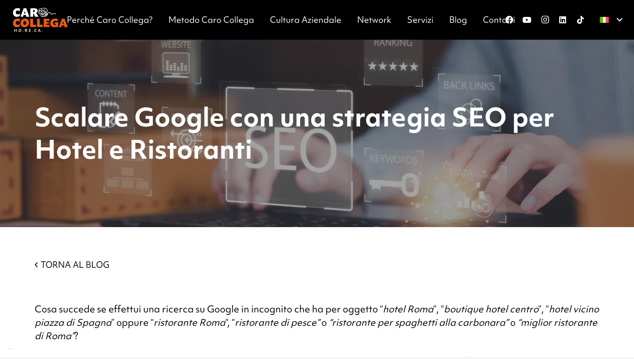

--- FILE ---
content_type: text/html; charset=UTF-8
request_url: https://carocollega.com/scalare-google-con-una-strategia-seo-per-hotel-e-ristoranti/
body_size: 27902
content:
<!DOCTYPE HTML>
<html lang="it-IT">
<head>
	<meta charset="UTF-8">
<script>
var gform;gform||(document.addEventListener("gform_main_scripts_loaded",function(){gform.scriptsLoaded=!0}),document.addEventListener("gform/theme/scripts_loaded",function(){gform.themeScriptsLoaded=!0}),window.addEventListener("DOMContentLoaded",function(){gform.domLoaded=!0}),gform={domLoaded:!1,scriptsLoaded:!1,themeScriptsLoaded:!1,isFormEditor:()=>"function"==typeof InitializeEditor,callIfLoaded:function(o){return!(!gform.domLoaded||!gform.scriptsLoaded||!gform.themeScriptsLoaded&&!gform.isFormEditor()||(gform.isFormEditor()&&console.warn("The use of gform.initializeOnLoaded() is deprecated in the form editor context and will be removed in Gravity Forms 3.1."),o(),0))},initializeOnLoaded:function(o){gform.callIfLoaded(o)||(document.addEventListener("gform_main_scripts_loaded",()=>{gform.scriptsLoaded=!0,gform.callIfLoaded(o)}),document.addEventListener("gform/theme/scripts_loaded",()=>{gform.themeScriptsLoaded=!0,gform.callIfLoaded(o)}),window.addEventListener("DOMContentLoaded",()=>{gform.domLoaded=!0,gform.callIfLoaded(o)}))},hooks:{action:{},filter:{}},addAction:function(o,r,e,t){gform.addHook("action",o,r,e,t)},addFilter:function(o,r,e,t){gform.addHook("filter",o,r,e,t)},doAction:function(o){gform.doHook("action",o,arguments)},applyFilters:function(o){return gform.doHook("filter",o,arguments)},removeAction:function(o,r){gform.removeHook("action",o,r)},removeFilter:function(o,r,e){gform.removeHook("filter",o,r,e)},addHook:function(o,r,e,t,n){null==gform.hooks[o][r]&&(gform.hooks[o][r]=[]);var d=gform.hooks[o][r];null==n&&(n=r+"_"+d.length),gform.hooks[o][r].push({tag:n,callable:e,priority:t=null==t?10:t})},doHook:function(r,o,e){var t;if(e=Array.prototype.slice.call(e,1),null!=gform.hooks[r][o]&&((o=gform.hooks[r][o]).sort(function(o,r){return o.priority-r.priority}),o.forEach(function(o){"function"!=typeof(t=o.callable)&&(t=window[t]),"action"==r?t.apply(null,e):e[0]=t.apply(null,e)})),"filter"==r)return e[0]},removeHook:function(o,r,t,n){var e;null!=gform.hooks[o][r]&&(e=(e=gform.hooks[o][r]).filter(function(o,r,e){return!!(null!=n&&n!=o.tag||null!=t&&t!=o.priority)}),gform.hooks[o][r]=e)}});
</script>

				<script type="text/javascript" class="_iub_cs_skip">
				var _iub = _iub || {};
				_iub.csConfiguration = _iub.csConfiguration || {};
				_iub.csConfiguration.siteId = "3961778";
				_iub.csConfiguration.cookiePolicyId = "60003762";
			</script>
			<script class="_iub_cs_skip" src="https://cs.iubenda.com/autoblocking/3961778.js"></script>
			<meta name="robots" content="index, follow, max-image-preview:large, max-snippet:-1, max-video-preview:-1">
	<style>img:is([sizes="auto" i], [sizes^="auto," i]) { contain-intrinsic-size: 3000px 1500px }</style>
	<link rel="alternate" hreflang="en" href="https://carocollega.com/en/scale-up-google-with-a-seo-strategy-for-hotels-and-restaurants/">
<link rel="alternate" hreflang="it" href="https://carocollega.com/scalare-google-con-una-strategia-seo-per-hotel-e-ristoranti/">
<link rel="alternate" hreflang="x-default" href="https://carocollega.com/scalare-google-con-una-strategia-seo-per-hotel-e-ristoranti/">

	<!-- This site is optimized with the Yoast SEO plugin v26.1.1 - https://yoast.com/wordpress/plugins/seo/ -->
	<title>Scalare Google con una strategia SEO per Hotel e Ristoranti</title>
	<meta name="description" content="La seo &egrave; una delle principali attivit&agrave; in grado di far aumentare prenotazioni e fatturato al tuo hotel o ristorante. Vediamo come">
	<link rel="canonical" href="https://carocollega.com/scalare-google-con-una-strategia-seo-per-hotel-e-ristoranti/">
	<meta property="og:locale" content="it_IT">
	<meta property="og:type" content="article">
	<meta property="og:title" content="Scalare Google con una strategia SEO per Hotel e Ristoranti">
	<meta property="og:description" content="La seo &egrave; una delle principali attivit&agrave; in grado di far aumentare prenotazioni e fatturato al tuo hotel o ristorante. Vediamo come">
	<meta property="og:url" content="https://carocollega.com/scalare-google-con-una-strategia-seo-per-hotel-e-ristoranti/">
	<meta property="og:site_name" content="Caro Collega HoReCa">
	<meta property="article:published_time" content="2023-06-13T09:49:31+00:00">
	<meta property="article:modified_time" content="2023-11-29T11:12:10+00:00">
	<meta property="og:image" content="https://carocollega.com/wp-content/uploads/2023/06/seo-scaled-1.webp">
	<meta property="og:image:width" content="1200">
	<meta property="og:image:height" content="675">
	<meta property="og:image:type" content="image/webp">
	<meta name="author" content="giancarlo.deleonardo">
	<meta name="twitter:card" content="summary_large_image">
	<meta name="twitter:label1" content="Scritto da">
	<meta name="twitter:data1" content="giancarlo.deleonardo">
	<meta name="twitter:label2" content="Tempo di lettura stimato">
	<meta name="twitter:data2" content="8 minuti">
	<script type="application/ld+json" class="yoast-schema-graph">{"@context":"https://schema.org","@graph":[{"@type":"Article","@id":"https://carocollega.com/scalare-google-con-una-strategia-seo-per-hotel-e-ristoranti/#article","isPartOf":{"@id":"https://carocollega.com/scalare-google-con-una-strategia-seo-per-hotel-e-ristoranti/"},"author":{"name":"giancarlo.deleonardo","@id":"https://carocollega.com/#/schema/person/517ebcd36343fb8194b2ea19d5d29332"},"headline":"Scalare Google con una strategia SEO per Hotel e Ristoranti","datePublished":"2023-06-13T09:49:31+00:00","dateModified":"2023-11-29T11:12:10+00:00","mainEntityOfPage":{"@id":"https://carocollega.com/scalare-google-con-una-strategia-seo-per-hotel-e-ristoranti/"},"wordCount":1344,"publisher":{"@id":"https://carocollega.com/#organization"},"image":{"@id":"https://carocollega.com/scalare-google-con-una-strategia-seo-per-hotel-e-ristoranti/#primaryimage"},"thumbnailUrl":"https://carocollega.com/wp-content/uploads/2023/06/seo-scaled-1.webp","keywords":["hotel","marketing","ristorante","seo"],"articleSection":["Marketing"],"inLanguage":"it-IT"},{"@type":"WebPage","@id":"https://carocollega.com/scalare-google-con-una-strategia-seo-per-hotel-e-ristoranti/","url":"https://carocollega.com/scalare-google-con-una-strategia-seo-per-hotel-e-ristoranti/","name":"Scalare Google con una strategia SEO per Hotel e Ristoranti","isPartOf":{"@id":"https://carocollega.com/#website"},"primaryImageOfPage":{"@id":"https://carocollega.com/scalare-google-con-una-strategia-seo-per-hotel-e-ristoranti/#primaryimage"},"image":{"@id":"https://carocollega.com/scalare-google-con-una-strategia-seo-per-hotel-e-ristoranti/#primaryimage"},"thumbnailUrl":"https://carocollega.com/wp-content/uploads/2023/06/seo-scaled-1.webp","datePublished":"2023-06-13T09:49:31+00:00","dateModified":"2023-11-29T11:12:10+00:00","description":"La seo &#232; una delle principali attivit&#224; in grado di far aumentare prenotazioni e fatturato al tuo hotel o ristorante. Vediamo come","breadcrumb":{"@id":"https://carocollega.com/scalare-google-con-una-strategia-seo-per-hotel-e-ristoranti/#breadcrumb"},"inLanguage":"it-IT","potentialAction":[{"@type":"ReadAction","target":["https://carocollega.com/scalare-google-con-una-strategia-seo-per-hotel-e-ristoranti/"]}]},{"@type":"ImageObject","inLanguage":"it-IT","@id":"https://carocollega.com/scalare-google-con-una-strategia-seo-per-hotel-e-ristoranti/#primaryimage","url":"https://carocollega.com/wp-content/uploads/2023/06/seo-scaled-1.webp","contentUrl":"https://carocollega.com/wp-content/uploads/2023/06/seo-scaled-1.webp","width":1200,"height":675},{"@type":"BreadcrumbList","@id":"https://carocollega.com/scalare-google-con-una-strategia-seo-per-hotel-e-ristoranti/#breadcrumb","itemListElement":[{"@type":"ListItem","position":1,"name":"Home","item":"https://carocollega.com/"},{"@type":"ListItem","position":2,"name":"Scalare Google con una strategia SEO per Hotel e Ristoranti"}]},{"@type":"WebSite","@id":"https://carocollega.com/#website","url":"https://carocollega.com/","name":"Caro Collega HoReCa","description":"Digital Marketing per hotel e ristoranti","publisher":{"@id":"https://carocollega.com/#organization"},"potentialAction":[{"@type":"SearchAction","target":{"@type":"EntryPoint","urlTemplate":"https://carocollega.com/?s={search_term_string}"},"query-input":{"@type":"PropertyValueSpecification","valueRequired":true,"valueName":"search_term_string"}}],"inLanguage":"it-IT"},{"@type":"Organization","@id":"https://carocollega.com/#organization","name":"Caro Collega","url":"https://carocollega.com/","logo":{"@type":"ImageObject","inLanguage":"it-IT","@id":"https://carocollega.com/#/schema/logo/image/","url":"https://carocollega.com/wp-content/uploads/2023/04/Caro-Collega-HORECA-Network-04.webp","contentUrl":"https://carocollega.com/wp-content/uploads/2023/04/Caro-Collega-HORECA-Network-04.webp","width":724,"height":372,"caption":"Caro Collega"},"image":{"@id":"https://carocollega.com/#/schema/logo/image/"}},{"@type":"Person","@id":"https://carocollega.com/#/schema/person/517ebcd36343fb8194b2ea19d5d29332","name":"giancarlo.deleonardo"}]}</script>
	<!-- / Yoast SEO plugin. -->


<link rel="dns-prefetch" href="//cdn.iubenda.com">

<meta name="viewport" content="width=device-width, initial-scale=1">
<meta name="SKYPE_TOOLBAR" content="SKYPE_TOOLBAR_PARSER_COMPATIBLE">
<meta name="theme-color" content="#E67422">
<style id="wp-emoji-styles-inline-css">

	img.wp-smiley, img.emoji {
		display: inline !important;
		border: none !important;
		box-shadow: none !important;
		height: 1em !important;
		width: 1em !important;
		margin: 0 0.07em !important;
		vertical-align: -0.1em !important;
		background: none !important;
		padding: 0 !important;
	}
</style>
<link data-minify="1" rel="stylesheet" id="wpml-blocks-css" href="https://carocollega.com/wp-content/cache/min/1/wp-content/plugins/sitepress-multilingual-cms/dist/css/blocks/styles.css?ver=1733146297" media="all">
<link data-minify="1" rel="stylesheet" id="popup-maker-site-css" href="https://carocollega.com/wp-content/cache/min/1/wp-content/uploads/pum/pum-site-styles.css?ver=1733146355" media="all">
<link data-minify="1" rel="stylesheet" id="gform_basic-css" href="https://carocollega.com/wp-content/cache/min/1/wp-content/plugins/gravityforms/assets/css/dist/basic.min.css?ver=1733146299" media="all">
<link rel="stylesheet" id="gform_theme_components-css" href="https://carocollega.com/wp-content/plugins/gravityforms/assets/css/dist/theme-components.min.css?ver=2.9.0" media="all">
<link rel="stylesheet" id="gform_theme-css" href="https://carocollega.com/wp-content/plugins/gravityforms/assets/css/dist/theme.min.css?ver=2.9.0" media="all">
<link rel="stylesheet" id="us-style-css" href="https://carocollega.com/wp-content/themes/Impreza/css/style.min.css?ver=8.18.3" media="all">
<link rel="stylesheet" id="us-gravityforms-css" href="https://carocollega.com/wp-content/themes/Impreza/common/css/plugins/gravityforms.min.css?ver=8.18.3" media="all">
<link data-minify="1" rel="stylesheet" id="theme-style-css" href="https://carocollega.com/wp-content/cache/min/1/wp-content/themes/Impreza-child/style.css?ver=1733146297" media="all">

<script type="text/javascript" class=" _iub_cs_skip" id="iubenda-head-inline-scripts-0">
var _iub = _iub || [];
_iub.csConfiguration = {"siteId":3961778,"cookiePolicyId":60003762,"lang":"it","storage":{"useSiteId":true},
        "callback": {
                  onPreferenceExpressedOrNotNeeded: function (preference) {
                    dataLayer.push({
                      iubenda_ccpa_opted_out: _iub.cs.api.isCcpaOptedOut(),
                    });
                    // il parametro delle preferenze pu&#242; essere indefinito se non si applicano n&#233; il GDPR n&#233; la LGPD
                    // la riga sotto potrebbe essere necessaria per trovare le preferenze USPR invece di attenersi
                    // al parametro delle preferenze
                    var otherPreferences = _iub.cs.api.getPreferences();
                    if (otherPreferences) {
                      var usprPreferences = otherPreferences.uspr;
                      if (usprPreferences) {
                        for (var purposeName in usprPreferences) {
                          if (usprPreferences[purposeName]) {
                            dataLayer.push({
                              event: 'iubenda_consent_given_purpose_' + purposeName,
                            });
                          }
                        }
                      }
                    }
                    if (!preference) {
                      dataLayer.push({
                        event: 'iubenda_preference_not_needed',
                      });
                    }
                    else if (preference.consent === true) {
                      dataLayer.push({
                        event: 'iubenda_consent_given',
                      });
                    }
                    else if (preference.consent === false) {
                      dataLayer.push({
                        event: 'iubenda_consent_rejected',
                      });
                    }
                    else if (preference.purposes) {
                      for (var purposeId in preference.purposes) {
                        if (preference.purposes[purposeId]) {
                          dataLayer.push({
                            event: 'iubenda_consent_given_purpose_' + purposeId,
                          });
                        }
                      }
                    }
                  }		
        }
    };
</script>
<script type="text/javascript" charset="UTF-8" async="" class=" _iub_cs_skip" src="//cdn.iubenda.com/cs/iubenda_cs.js?ver=3.11.3" id="iubenda-head-scripts-1-js"></script>
<script id="wpml-cookie-js-extra">
var wpml_cookies = {"wp-wpml_current_language":{"value":"it","expires":1,"path":"\/"}};
var wpml_cookies = {"wp-wpml_current_language":{"value":"it","expires":1,"path":"\/"}};
</script>
<script src="https://carocollega.com/wp-content/plugins/sitepress-multilingual-cms/res/js/cookies/language-cookie.js?ver=4.6.14" id="wpml-cookie-js" defer data-wp-strategy="defer"></script>
<script src="https://carocollega.com/wp-includes/js/jquery/jquery.min.js?ver=3.7.1" id="jquery-core-js"></script>
<script defer src="https://carocollega.com/wp-content/plugins/gravityforms/js/jquery.json.min.js?ver=2.9.0" id="gform_json-js"></script>
<script id="gform_gravityforms-js-extra">
var gf_global = {"gf_currency_config":{"name":"Euro","symbol_left":"","symbol_right":"&#8364;","symbol_padding":" ","thousand_separator":".","decimal_separator":",","decimals":2,"code":"EUR"},"base_url":"https:\/\/carocollega.com\/wp-content\/plugins\/gravityforms","number_formats":[],"spinnerUrl":"https:\/\/carocollega.com\/wp-content\/plugins\/gravityforms\/images\/spinner.svg","version_hash":"85f60af21d9b31754f94763c42a4d130","strings":{"newRowAdded":"\u00c8 stata aggiunta una nuova riga.","rowRemoved":"La riga \u00e8 stata rimossa","formSaved":"Il modulo \u00e8 stato salvato. Il contenuto include il link per tornare a completare il modulo."}};
var gf_global = {"gf_currency_config":{"name":"Euro","symbol_left":"","symbol_right":"&#8364;","symbol_padding":" ","thousand_separator":".","decimal_separator":",","decimals":2,"code":"EUR"},"base_url":"https:\/\/carocollega.com\/wp-content\/plugins\/gravityforms","number_formats":[],"spinnerUrl":"https:\/\/carocollega.com\/wp-content\/plugins\/gravityforms\/images\/spinner.svg","version_hash":"85f60af21d9b31754f94763c42a4d130","strings":{"newRowAdded":"\u00c8 stata aggiunta una nuova riga.","rowRemoved":"La riga \u00e8 stata rimossa","formSaved":"Il modulo \u00e8 stato salvato. Il contenuto include il link per tornare a completare il modulo."}};
var gform_i18n = {"datepicker":{"days":{"monday":"Lun","tuesday":"Mar","wednesday":"Mer","thursday":"Gio","friday":"Ven","saturday":"Sab","sunday":"Dom"},"months":{"january":"Gennaio","february":"Febbraio","march":"Marzo","april":"Aprile","may":"Maggio","june":"Giugno","july":"Luglio","august":"Agosto","september":"Settembre","october":"Ottobre","november":"Novembre","december":"Dicembre"},"firstDay":1,"iconText":"Seleziona la data"}};
var gf_legacy_multi = {"5":""};
var gform_gravityforms = {"strings":{"invalid_file_extension":"Questo tipo di file non \u00e8 consentito. Deve avere uno dei seguenti formati:","delete_file":"Elimina questo file","in_progress":"In lavorazione","file_exceeds_limit":"La dimensione del file supera i limiti","illegal_extension":"Questo tipo di file non \u00e8 consentito.","max_reached":"Numero massimo di file raggiunto","unknown_error":"C\u2019\u00e8 stato un problema durante il salvataggio del file sul server","currently_uploading":"Aspetta che il caricamento sia completato","cancel":"Annulla","cancel_upload":"Annulla questo caricamento","cancelled":"Annullato"},"vars":{"images_url":"https:\/\/carocollega.com\/wp-content\/plugins\/gravityforms\/images"}};
</script>
<script defer src="https://carocollega.com/wp-content/plugins/gravityforms/js/gravityforms.min.js?ver=2.9.0" id="gform_gravityforms-js"></script>
<script defer src="https://carocollega.com/wp-content/plugins/gravityforms/assets/js/dist/utils.min.js?ver=f802885f3482236736b18b55abcdc360" id="gform_gravityforms_utils-js"></script>
<script></script><link rel="alternate" title="oEmbed (JSON)" type="application/json+oembed" href="https://carocollega.com/wp-json/oembed/1.0/embed?url=https%3A%2F%2Fcarocollega.com%2Fscalare-google-con-una-strategia-seo-per-hotel-e-ristoranti%2F">
<link rel="alternate" title="oEmbed (XML)" type="text/xml+oembed" href="https://carocollega.com/wp-json/oembed/1.0/embed?url=https%3A%2F%2Fcarocollega.com%2Fscalare-google-con-una-strategia-seo-per-hotel-e-ristoranti%2F&amp;format=xml">
<meta name="generator" content="WPML ver:4.6.14 stt:1,4,27,2;">
<!-- Google Tag Manager -->
<script>(function(w,d,s,l,i){w[l]=w[l]||[];w[l].push({'gtm.start':
new Date().getTime(),event:'gtm.js'});var f=d.getElementsByTagName(s)[0],
j=d.createElement(s),dl=l!='dataLayer'?'&l='+l:'';j.async=true;j.src=
'https://www.googletagmanager.com/gtm.js?id='+i+dl;f.parentNode.insertBefore(j,f);
})(window,document,'script','dataLayer','GTM-5F4ZNLV');</script>
<!-- End Google Tag Manager -->

<link data-minify="1" rel="stylesheet" href="https://carocollega.com/wp-content/cache/min/1/kbe3juj.css?ver=1733146297">
<link rel="llms-sitemap" href="https://carocollega.com/llms.txt">
		<script id="us_add_no_touch">
			if ( ! /Android|webOS|iPhone|iPad|iPod|BlackBerry|IEMobile|Opera Mini/i.test( navigator.userAgent ) ) {
				var root = document.getElementsByTagName( 'html' )[ 0 ]
				root.className += " no-touch";
			}
		</script>
		<meta name="generator" content="Powered by WPBakery Page Builder - drag and drop page builder for WordPress.">
<style class="wpcode-css-snippet">.w-dropdown-list-h a:last-child {
	display: none !important;
}</style>
<style class="wpcode-css-snippet">/** Filter Container */
.g-filters, .g-filters-item {
	background-color: #FFF !important;
}

/** Filter Text */
.g-filters-item span {
	font-size: 20px;
	font-weight: bold;
}

/** Filter Item Hover */
.g-filters-item:hover > span, .g-filters-item.active > span {
	background: #FFF;
	color: #E67422;
}


/** Post Text */
.post_content p {
	font-size: 18px;
}


/** Pop-up */
#popup__logo {
	max-width: 100px;
}

#gform_submit_button_5:hover {
	background-color: #1A2421;
}</style>
<link rel="icon" href="https://carocollega.com/wp-content/uploads/2023/04/favicon-150x150.png" sizes="32x32">
<link rel="icon" href="https://carocollega.com/wp-content/uploads/2023/04/favicon.png" sizes="192x192">
<link rel="apple-touch-icon" href="https://carocollega.com/wp-content/uploads/2023/04/favicon.png">
<meta name="msapplication-TileImage" content="https://carocollega.com/wp-content/uploads/2023/04/favicon.png">
<noscript><style> .wpb_animate_when_almost_visible { opacity: 1; }</style></noscript>		<style id="us-icon-fonts">@font-face{font-display:block;font-style:normal;font-family:"fontawesome";font-weight:900;src:url("https://carocollega.com/wp-content/themes/Impreza/fonts/fa-solid-900.woff2?ver=8.18.3") format("woff2"),url("https://carocollega.com/wp-content/themes/Impreza/fonts/fa-solid-900.woff?ver=8.18.3") format("woff")}.fas{font-family:"fontawesome";font-weight:900}@font-face{font-display:block;font-style:normal;font-family:"fontawesome";font-weight:400;src:url("https://carocollega.com/wp-content/themes/Impreza/fonts/fa-regular-400.woff2?ver=8.18.3") format("woff2"),url("https://carocollega.com/wp-content/themes/Impreza/fonts/fa-regular-400.woff?ver=8.18.3") format("woff")}.far{font-family:"fontawesome";font-weight:400}@font-face{font-display:block;font-style:normal;font-family:"fontawesome";font-weight:300;src:url("https://carocollega.com/wp-content/themes/Impreza/fonts/fa-light-300.woff2?ver=8.18.3") format("woff2"),url("https://carocollega.com/wp-content/themes/Impreza/fonts/fa-light-300.woff?ver=8.18.3") format("woff")}.fal{font-family:"fontawesome";font-weight:300}@font-face{font-display:block;font-style:normal;font-family:"Font Awesome 5 Duotone";font-weight:900;src:url("https://carocollega.com/wp-content/themes/Impreza/fonts/fa-duotone-900.woff2?ver=8.18.3") format("woff2"),url("https://carocollega.com/wp-content/themes/Impreza/fonts/fa-duotone-900.woff?ver=8.18.3") format("woff")}.fad{font-family:"Font Awesome 5 Duotone";font-weight:900}.fad{position:relative}.fad:before{position:absolute}.fad:after{opacity:0.4}@font-face{font-display:block;font-style:normal;font-family:"Font Awesome 5 Brands";font-weight:400;src:url("https://carocollega.com/wp-content/themes/Impreza/fonts/fa-brands-400.woff2?ver=8.18.3") format("woff2"),url("https://carocollega.com/wp-content/themes/Impreza/fonts/fa-brands-400.woff?ver=8.18.3") format("woff")}.fab{font-family:"Font Awesome 5 Brands";font-weight:400}@font-face{font-display:block;font-style:normal;font-family:"Material Icons";font-weight:400;src:url("https://carocollega.com/wp-content/themes/Impreza/fonts/material-icons.woff2?ver=8.18.3") format("woff2"),url("https://carocollega.com/wp-content/themes/Impreza/fonts/material-icons.woff?ver=8.18.3") format("woff")}.material-icons{font-family:"Material Icons";font-weight:400}</style>
				<style id="us-theme-options-css">:root{--color-header-middle-bg:#000000;--color-header-middle-bg-grad:#000000;--color-header-middle-text:#ffffff;--color-header-middle-text-hover:#E67422;--color-header-transparent-bg:transparent;--color-header-transparent-bg-grad:transparent;--color-header-transparent-text:#fff;--color-header-transparent-text-hover:#E67422;--color-chrome-toolbar:#E67422;--color-chrome-toolbar-grad:#E67422;--color-content-bg:#fff;--color-content-bg-grad:#fff;--color-content-bg-alt:#f5f5f5;--color-content-bg-alt-grad:#f5f5f5;--color-content-border:#e8e8e8;--color-content-heading:#000000;--color-content-heading-grad:#000000;--color-content-text:#000000;--color-content-link:#000000;--color-content-link-hover:#E67422;--color-content-primary:#000000;--color-content-primary-grad:#000000;--color-content-secondary:#E67422;--color-content-secondary-grad:#E67422;--color-content-faded:#999;--color-content-overlay:rgba(0,0,0,0.75);--color-content-overlay-grad:rgba(0,0,0,0.75);--color-footer-bg:#000000;--color-footer-bg-grad:#000000;--color-footer-bg-alt:#E67422;--color-footer-bg-alt-grad:#E67422;--color-footer-border:#ffffff;--color-footer-heading:#ffffff;--color-footer-heading-grad:#ffffff;--color-footer-text:#ffffff;--color-footer-link:#ffffff;--color-footer-link-hover:#E67422;--color-content-primary-faded:rgba(0,0,0,0.15);--box-shadow:0 5px 15px rgba(0,0,0,.15);--box-shadow-up:0 -5px 15px rgba(0,0,0,.15);--site-canvas-width:1300px;--site-content-width:1140px;--section-custom-padding:4rem;--text-block-margin-bottom:24px;--inputs-font-size:1rem;--inputs-height:2.8rem;--inputs-padding:0.8rem;--inputs-border-width:0px;--inputs-text-color:var(--color-content-text)}:root{--font-family:Georgia,serif;--font-size:16px;--line-height:1.5;--font-weight:400;--bold-font-weight:700;--h1-font-family:inherit;--h1-font-size:50px;--h1-line-height:1.3;--h1-font-weight:400;--h1-bold-font-weight:700;--h1-text-transform:none;--h1-font-style:normal;--h1-letter-spacing:0;--h1-margin-bottom:0em;--h2-font-family:var(--h1-font-family);--h2-font-size:40px;--h2-line-height:1.4;--h2-font-weight:var(--h1-font-weight);--h2-bold-font-weight:var(--h1-bold-font-weight);--h2-text-transform:var(--h1-text-transform);--h2-font-style:var(--h1-font-style);--h2-letter-spacing:0;--h2-margin-bottom:0.6em;--h3-font-family:var(--h1-font-family);--h3-font-size:32px;--h3-line-height:1.2;--h3-font-weight:var(--h1-font-weight);--h3-bold-font-weight:var(--h1-bold-font-weight);--h3-text-transform:var(--h1-text-transform);--h3-font-style:var(--h1-font-style);--h3-letter-spacing:0;--h3-margin-bottom:0.6em;--h4-font-family:var(--h1-font-family);--h4-font-size:24px;--h4-line-height:1.2;--h4-font-weight:var(--h1-font-weight);--h4-bold-font-weight:var(--h1-bold-font-weight);--h4-text-transform:var(--h1-text-transform);--h4-font-style:var(--h1-font-style);--h4-letter-spacing:0;--h4-margin-bottom:0.6em;--h5-font-family:var(--h1-font-family);--h5-font-size:max( 1.3rem,1.3vw );--h5-line-height:1.2;--h5-font-weight:var(--h1-font-weight);--h5-bold-font-weight:var(--h1-bold-font-weight);--h5-text-transform:var(--h1-text-transform);--h5-font-style:var(--h1-font-style);--h5-letter-spacing:0;--h5-margin-bottom:0.6em;--h6-font-family:var(--h1-font-family);--h6-font-size:max( 1.2rem,1.2vw );--h6-line-height:1.2;--h6-font-weight:var(--h1-font-weight);--h6-bold-font-weight:var(--h1-bold-font-weight);--h6-text-transform:var(--h1-text-transform);--h6-font-style:var(--h1-font-style);--h6-letter-spacing:0;--h6-margin-bottom:0.6em}@media (max-width:600px){:root{--h1-font-size:42px;--h2-font-size:32px;--h3-font-size:24px}}h1{font-family:var(--h1-font-family,inherit);font-weight:var(--h1-font-weight,inherit);font-size:var(--h1-font-size,inherit);font-style:var(--h1-font-style,inherit);line-height:var(--h1-line-height,1.4);letter-spacing:var(--h1-letter-spacing,inherit);text-transform:var(--h1-text-transform,inherit);margin-bottom:var(--h1-margin-bottom,1.5rem)}h1>strong{font-weight:var(--h1-bold-font-weight,bold)}h2{font-family:var(--h2-font-family,inherit);font-weight:var(--h2-font-weight,inherit);font-size:var(--h2-font-size,inherit);font-style:var(--h2-font-style,inherit);line-height:var(--h2-line-height,1.4);letter-spacing:var(--h2-letter-spacing,inherit);text-transform:var(--h2-text-transform,inherit);margin-bottom:var(--h2-margin-bottom,1.5rem)}h2>strong{font-weight:var(--h2-bold-font-weight,bold)}h3{font-family:var(--h3-font-family,inherit);font-weight:var(--h3-font-weight,inherit);font-size:var(--h3-font-size,inherit);font-style:var(--h3-font-style,inherit);line-height:var(--h3-line-height,1.4);letter-spacing:var(--h3-letter-spacing,inherit);text-transform:var(--h3-text-transform,inherit);margin-bottom:var(--h3-margin-bottom,1.5rem)}h3>strong{font-weight:var(--h3-bold-font-weight,bold)}h4{font-family:var(--h4-font-family,inherit);font-weight:var(--h4-font-weight,inherit);font-size:var(--h4-font-size,inherit);font-style:var(--h4-font-style,inherit);line-height:var(--h4-line-height,1.4);letter-spacing:var(--h4-letter-spacing,inherit);text-transform:var(--h4-text-transform,inherit);margin-bottom:var(--h4-margin-bottom,1.5rem)}h4>strong{font-weight:var(--h4-bold-font-weight,bold)}h5{font-family:var(--h5-font-family,inherit);font-weight:var(--h5-font-weight,inherit);font-size:var(--h5-font-size,inherit);font-style:var(--h5-font-style,inherit);line-height:var(--h5-line-height,1.4);letter-spacing:var(--h5-letter-spacing,inherit);text-transform:var(--h5-text-transform,inherit);margin-bottom:var(--h5-margin-bottom,1.5rem)}h5>strong{font-weight:var(--h5-bold-font-weight,bold)}h6{font-family:var(--h6-font-family,inherit);font-weight:var(--h6-font-weight,inherit);font-size:var(--h6-font-size,inherit);font-style:var(--h6-font-style,inherit);line-height:var(--h6-line-height,1.4);letter-spacing:var(--h6-letter-spacing,inherit);text-transform:var(--h6-text-transform,inherit);margin-bottom:var(--h6-margin-bottom,1.5rem)}h6>strong{font-weight:var(--h6-bold-font-weight,bold)}body{background:var(--color-content-bg-alt)}@media (max-width:1220px){.l-main .aligncenter{max-width:calc(100vw - 5rem)}}@media (min-width:1381px){body.usb_preview .hide_on_default{opacity:0.25!important}.vc_hidden-lg,body:not(.usb_preview) .hide_on_default{display:none!important}.default_align_left{text-align:left;justify-content:flex-start}.default_align_right{text-align:right;justify-content:flex-end}.default_align_center{text-align:center;justify-content:center}.default_align_justify{justify-content:space-between}.w-hwrapper>.default_align_justify,.default_align_justify>.w-btn{width:100%}}@media (min-width:1025px) and (max-width:1380px){body.usb_preview .hide_on_laptops{opacity:0.25!important}.vc_hidden-md,body:not(.usb_preview) .hide_on_laptops{display:none!important}.laptops_align_left{text-align:left;justify-content:flex-start}.laptops_align_right{text-align:right;justify-content:flex-end}.laptops_align_center{text-align:center;justify-content:center}.laptops_align_justify{justify-content:space-between}.w-hwrapper>.laptops_align_justify,.laptops_align_justify>.w-btn{width:100%}.g-cols.via_grid[style*="--laptops-gap"]{grid-gap:var(--laptops-gap,3rem)}}@media (min-width:601px) and (max-width:1024px){body.usb_preview .hide_on_tablets{opacity:0.25!important}.vc_hidden-sm,body:not(.usb_preview) .hide_on_tablets{display:none!important}.tablets_align_left{text-align:left;justify-content:flex-start}.tablets_align_right{text-align:right;justify-content:flex-end}.tablets_align_center{text-align:center;justify-content:center}.tablets_align_justify{justify-content:space-between}.w-hwrapper>.tablets_align_justify,.tablets_align_justify>.w-btn{width:100%}.g-cols.via_grid[style*="--tablets-gap"]{grid-gap:var(--tablets-gap,3rem)}}@media (max-width:600px){body.usb_preview .hide_on_mobiles{opacity:0.25!important}.vc_hidden-xs,body:not(.usb_preview) .hide_on_mobiles{display:none!important}.mobiles_align_left{text-align:left;justify-content:flex-start}.mobiles_align_right{text-align:right;justify-content:flex-end}.mobiles_align_center{text-align:center;justify-content:center}.mobiles_align_justify{justify-content:space-between}.w-hwrapper>.mobiles_align_justify,.mobiles_align_justify>.w-btn{width:100%}.w-hwrapper.stack_on_mobiles{display:block}.w-hwrapper.stack_on_mobiles>*{display:block;margin:0 0 var(--hwrapper-gap,1.2rem)}.w-hwrapper.stack_on_mobiles>:last-child{margin-bottom:0}.g-cols.via_grid[style*="--mobiles-gap"]{grid-gap:var(--mobiles-gap,1.5rem)}}@media (max-width:600px){.g-cols.type_default>div[class*="vc_col-xs-"]{margin-top:1rem;margin-bottom:1rem}.g-cols>div:not([class*="vc_col-xs-"]){width:100%;margin:0 0 1.5rem}.g-cols.reversed>div:last-of-type{order:-1}.g-cols.type_boxes>div,.g-cols.reversed>div:first-child,.g-cols:not(.reversed)>div:last-child,.g-cols>div.has_bg_color{margin-bottom:0}.vc_col-xs-1{width:8.3333%}.vc_col-xs-2{width:16.6666%}.vc_col-xs-1\/5{width:20%}.vc_col-xs-3{width:25%}.vc_col-xs-4{width:33.3333%}.vc_col-xs-2\/5{width:40%}.vc_col-xs-5{width:41.6666%}.vc_col-xs-6{width:50%}.vc_col-xs-7{width:58.3333%}.vc_col-xs-3\/5{width:60%}.vc_col-xs-8{width:66.6666%}.vc_col-xs-9{width:75%}.vc_col-xs-4\/5{width:80%}.vc_col-xs-10{width:83.3333%}.vc_col-xs-11{width:91.6666%}.vc_col-xs-12{width:100%}.vc_col-xs-offset-0{margin-left:0}.vc_col-xs-offset-1{margin-left:8.3333%}.vc_col-xs-offset-2{margin-left:16.6666%}.vc_col-xs-offset-1\/5{margin-left:20%}.vc_col-xs-offset-3{margin-left:25%}.vc_col-xs-offset-4{margin-left:33.3333%}.vc_col-xs-offset-2\/5{margin-left:40%}.vc_col-xs-offset-5{margin-left:41.6666%}.vc_col-xs-offset-6{margin-left:50%}.vc_col-xs-offset-7{margin-left:58.3333%}.vc_col-xs-offset-3\/5{margin-left:60%}.vc_col-xs-offset-8{margin-left:66.6666%}.vc_col-xs-offset-9{margin-left:75%}.vc_col-xs-offset-4\/5{margin-left:80%}.vc_col-xs-offset-10{margin-left:83.3333%}.vc_col-xs-offset-11{margin-left:91.6666%}.vc_col-xs-offset-12{margin-left:100%}}@media (min-width:601px){.vc_col-sm-1{width:8.3333%}.vc_col-sm-2{width:16.6666%}.vc_col-sm-1\/5{width:20%}.vc_col-sm-3{width:25%}.vc_col-sm-4{width:33.3333%}.vc_col-sm-2\/5{width:40%}.vc_col-sm-5{width:41.6666%}.vc_col-sm-6{width:50%}.vc_col-sm-7{width:58.3333%}.vc_col-sm-3\/5{width:60%}.vc_col-sm-8{width:66.6666%}.vc_col-sm-9{width:75%}.vc_col-sm-4\/5{width:80%}.vc_col-sm-10{width:83.3333%}.vc_col-sm-11{width:91.6666%}.vc_col-sm-12{width:100%}.vc_col-sm-offset-0{margin-left:0}.vc_col-sm-offset-1{margin-left:8.3333%}.vc_col-sm-offset-2{margin-left:16.6666%}.vc_col-sm-offset-1\/5{margin-left:20%}.vc_col-sm-offset-3{margin-left:25%}.vc_col-sm-offset-4{margin-left:33.3333%}.vc_col-sm-offset-2\/5{margin-left:40%}.vc_col-sm-offset-5{margin-left:41.6666%}.vc_col-sm-offset-6{margin-left:50%}.vc_col-sm-offset-7{margin-left:58.3333%}.vc_col-sm-offset-3\/5{margin-left:60%}.vc_col-sm-offset-8{margin-left:66.6666%}.vc_col-sm-offset-9{margin-left:75%}.vc_col-sm-offset-4\/5{margin-left:80%}.vc_col-sm-offset-10{margin-left:83.3333%}.vc_col-sm-offset-11{margin-left:91.6666%}.vc_col-sm-offset-12{margin-left:100%}}@media (min-width:1025px){.vc_col-md-1{width:8.3333%}.vc_col-md-2{width:16.6666%}.vc_col-md-1\/5{width:20%}.vc_col-md-3{width:25%}.vc_col-md-4{width:33.3333%}.vc_col-md-2\/5{width:40%}.vc_col-md-5{width:41.6666%}.vc_col-md-6{width:50%}.vc_col-md-7{width:58.3333%}.vc_col-md-3\/5{width:60%}.vc_col-md-8{width:66.6666%}.vc_col-md-9{width:75%}.vc_col-md-4\/5{width:80%}.vc_col-md-10{width:83.3333%}.vc_col-md-11{width:91.6666%}.vc_col-md-12{width:100%}.vc_col-md-offset-0{margin-left:0}.vc_col-md-offset-1{margin-left:8.3333%}.vc_col-md-offset-2{margin-left:16.6666%}.vc_col-md-offset-1\/5{margin-left:20%}.vc_col-md-offset-3{margin-left:25%}.vc_col-md-offset-4{margin-left:33.3333%}.vc_col-md-offset-2\/5{margin-left:40%}.vc_col-md-offset-5{margin-left:41.6666%}.vc_col-md-offset-6{margin-left:50%}.vc_col-md-offset-7{margin-left:58.3333%}.vc_col-md-offset-3\/5{margin-left:60%}.vc_col-md-offset-8{margin-left:66.6666%}.vc_col-md-offset-9{margin-left:75%}.vc_col-md-offset-4\/5{margin-left:80%}.vc_col-md-offset-10{margin-left:83.3333%}.vc_col-md-offset-11{margin-left:91.6666%}.vc_col-md-offset-12{margin-left:100%}}@media (min-width:1381px){.vc_col-lg-1{width:8.3333%}.vc_col-lg-2{width:16.6666%}.vc_col-lg-1\/5{width:20%}.vc_col-lg-3{width:25%}.vc_col-lg-4{width:33.3333%}.vc_col-lg-2\/5{width:40%}.vc_col-lg-5{width:41.6666%}.vc_col-lg-6{width:50%}.vc_col-lg-7{width:58.3333%}.vc_col-lg-3\/5{width:60%}.vc_col-lg-8{width:66.6666%}.vc_col-lg-9{width:75%}.vc_col-lg-4\/5{width:80%}.vc_col-lg-10{width:83.3333%}.vc_col-lg-11{width:91.6666%}.vc_col-lg-12{width:100%}.vc_col-lg-offset-0{margin-left:0}.vc_col-lg-offset-1{margin-left:8.3333%}.vc_col-lg-offset-2{margin-left:16.6666%}.vc_col-lg-offset-1\/5{margin-left:20%}.vc_col-lg-offset-3{margin-left:25%}.vc_col-lg-offset-4{margin-left:33.3333%}.vc_col-lg-offset-2\/5{margin-left:40%}.vc_col-lg-offset-5{margin-left:41.6666%}.vc_col-lg-offset-6{margin-left:50%}.vc_col-lg-offset-7{margin-left:58.3333%}.vc_col-lg-offset-3\/5{margin-left:60%}.vc_col-lg-offset-8{margin-left:66.6666%}.vc_col-lg-offset-9{margin-left:75%}.vc_col-lg-offset-4\/5{margin-left:80%}.vc_col-lg-offset-10{margin-left:83.3333%}.vc_col-lg-offset-11{margin-left:91.6666%}.vc_col-lg-offset-12{margin-left:100%}}@media (min-width:601px) and (max-width:1024px){.g-cols.via_flex.type_default>div[class*="vc_col-md-"],.g-cols.via_flex.type_default>div[class*="vc_col-lg-"]{margin-top:1rem;margin-bottom:1rem}}@media (min-width:1025px) and (max-width:1380px){.g-cols.via_flex.type_default>div[class*="vc_col-lg-"]{margin-top:1rem;margin-bottom:1rem}}@media (max-width:1024px){.l-canvas{overflow:hidden}.g-cols.stacking_default.reversed>div:last-of-type{order:-1}.g-cols.stacking_default.via_flex>div:not([class*="vc_col-xs"]){width:100%;margin:0 0 1.5rem}.g-cols.stacking_default.via_grid.mobiles-cols_1{grid-template-columns:100%}.g-cols.stacking_default.via_flex.type_boxes>div,.g-cols.stacking_default.via_flex.reversed>div:first-child,.g-cols.stacking_default.via_flex:not(.reversed)>div:last-child,.g-cols.stacking_default.via_flex>div.has_bg_color{margin-bottom:0}.g-cols.stacking_default.via_flex.type_default>.wpb_column.stretched{margin-left:-1rem;margin-right:-1rem}.g-cols.stacking_default.via_grid.mobiles-cols_1>.wpb_column.stretched,.g-cols.stacking_default.via_flex.type_boxes>.wpb_column.stretched{margin-left:-2.5rem;margin-right:-2.5rem;width:auto}.vc_column-inner.type_sticky>.wpb_wrapper,.vc_column_container.type_sticky>.vc_column-inner{top:0!important}}@media (min-width:1025px){body:not(.rtl) .l-section.for_sidebar.at_left>div>.l-sidebar,.rtl .l-section.for_sidebar.at_right>div>.l-sidebar{order:-1}.vc_column_container.type_sticky>.vc_column-inner,.vc_column-inner.type_sticky>.wpb_wrapper{position:-webkit-sticky;position:sticky}.l-section.type_sticky{position:-webkit-sticky;position:sticky;top:0;z-index:11;transform:translateZ(0); transition:top 0.3s cubic-bezier(.78,.13,.15,.86) 0.1s}.header_hor .l-header.post_fixed.sticky_auto_hide{z-index:12}.admin-bar .l-section.type_sticky{top:32px}.l-section.type_sticky>.l-section-h{transition:padding-top 0.3s}.header_hor .l-header.pos_fixed:not(.down)~.l-main .l-section.type_sticky:not(:first-of-type){top:var(--header-sticky-height)}.admin-bar.header_hor .l-header.pos_fixed:not(.down)~.l-main .l-section.type_sticky:not(:first-of-type){top:calc( var(--header-sticky-height) + 32px )}.header_hor .l-header.pos_fixed.sticky:not(.down)~.l-main .l-section.type_sticky:first-of-type>.l-section-h{padding-top:var(--header-sticky-height)}.header_hor.headerinpos_bottom .l-header.pos_fixed.sticky:not(.down)~.l-main .l-section.type_sticky:first-of-type>.l-section-h{padding-bottom:var(--header-sticky-height)!important}}@media screen and (min-width:1220px){.g-cols.via_flex.type_default>.wpb_column.stretched:first-of-type{margin-left:calc( var(--site-content-width) / 2 + 0px / 2 + 1.5rem - 50vw)}.g-cols.via_flex.type_default>.wpb_column.stretched:last-of-type{margin-right:calc( var(--site-content-width) / 2 + 0px / 2 + 1.5rem - 50vw)}.l-main .alignfull, .w-separator.width_screen,.g-cols.via_grid>.wpb_column.stretched:first-of-type,.g-cols.via_flex.type_boxes>.wpb_column.stretched:first-of-type{margin-left:calc( var(--site-content-width) / 2 + 0px / 2 - 50vw )}.l-main .alignfull, .w-separator.width_screen,.g-cols.via_grid>.wpb_column.stretched:last-of-type,.g-cols.via_flex.type_boxes>.wpb_column.stretched:last-of-type{margin-right:calc( var(--site-content-width) / 2 + 0px / 2 - 50vw )}}@media (max-width:600px){.w-form-row.for_submit[style*=btn-size-mobiles] .w-btn{font-size:var(--btn-size-mobiles)!important}}a,button,input[type=submit],.ui-slider-handle{outline:none!important}.w-header-show{background:rgba(0,0,0,0.3)}.no-touch .w-header-show:hover{background:var(--color-content-primary-grad)}button[type=submit]:not(.w-btn),input[type=submit]:not(.w-btn),.us-nav-style_1>*,.navstyle_1>.owl-nav button,.us-btn-style_1{font-size:16px;line-height:1.2!important;font-weight:700;font-style:normal;text-transform:none;letter-spacing:0em;border-radius:0.3em;padding:1.0em 2.0em;background:var(--color-content-primary);border-color:transparent;color:#ffffff!important}button[type=submit]:not(.w-btn):before,input[type=submit]:not(.w-btn),.us-nav-style_1>*:before,.navstyle_1>.owl-nav button:before,.us-btn-style_1:before{border-width:0px}.no-touch button[type=submit]:not(.w-btn):hover,.no-touch input[type=submit]:not(.w-btn):hover,.us-nav-style_1>span.current,.no-touch .us-nav-style_1>a:hover,.no-touch .navstyle_1>.owl-nav button:hover,.no-touch .us-btn-style_1:hover{background:var(--color-content-secondary);border-color:transparent;color:#ffffff!important}.us-nav-style_1>*{min-width:calc(1.2em + 2 * 1.0em)}.us-nav-style_6>*,.navstyle_6>.owl-nav button,.us-btn-style_6{font-size:16px;line-height:1.2!important;font-weight:700;font-style:normal;text-transform:none;letter-spacing:0em;border-radius:0.3em;padding:1.0em 2.0em;background:#ffffff;border-color:transparent;color:#000000!important}.us-nav-style_6>*:before,.navstyle_6>.owl-nav button:before,.us-btn-style_6:before{border-width:0px}.us-nav-style_6>span.current,.no-touch .us-nav-style_6>a:hover,.no-touch .navstyle_6>.owl-nav button:hover,.no-touch .us-btn-style_6:hover{background:var(--color-content-secondary);border-color:transparent;color:#ffffff!important}.us-nav-style_6>*{min-width:calc(1.2em + 2 * 1.0em)}.us-nav-style_5>*,.navstyle_5>.owl-nav button,.us-btn-style_5{font-size:16px;line-height:1.2!important;font-weight:700;font-style:normal;text-transform:none;letter-spacing:0em;border-radius:0.3em;padding:1.0em 2.0em;background:var(--color-content-primary);border-color:transparent;color:#ffffff!important}.us-nav-style_5>*:before,.navstyle_5>.owl-nav button:before,.us-btn-style_5:before{border-width:2px}.us-nav-style_5>span.current,.no-touch .us-nav-style_5>a:hover,.no-touch .navstyle_5>.owl-nav button:hover,.no-touch .us-btn-style_5:hover{background:var(--color-content-secondary);border-color:#000000;color:#ffffff!important}.us-nav-style_5>*{min-width:calc(1.2em + 2 * 1.0em)}.us-nav-style_2>*,.navstyle_2>.owl-nav button,.us-btn-style_2{font-size:16px;line-height:1.2!important;font-weight:700;font-style:normal;text-transform:none;letter-spacing:0em;border-radius:0.3em;padding:1.0em 2.0em;background:var(--color-header-middle-text-hover);border-color:transparent;color:var(--color-header-middle-text)!important}.us-nav-style_2>*:before,.navstyle_2>.owl-nav button:before,.us-btn-style_2:before{border-width:0px}.us-nav-style_2>span.current,.no-touch .us-nav-style_2>a:hover,.no-touch .navstyle_2>.owl-nav button:hover,.no-touch .us-btn-style_2:hover{background:var(--color-header-middle-text);border-color:transparent;color:var(--color-header-middle-text-hover)!important}.us-nav-style_2>*{min-width:calc(1.2em + 2 * 1.0em)}.us-nav-style_4>*,.navstyle_4>.owl-nav button,.us-btn-style_4{font-size:16px;line-height:1.2!important;font-weight:700;font-style:normal;text-transform:none;letter-spacing:0em;border-radius:0.3em;padding:1.0em 2.0em;background:var(--color-header-middle-text-hover);border-color:#000000;color:var(--color-header-middle-text)!important}.us-nav-style_4>*:before,.navstyle_4>.owl-nav button:before,.us-btn-style_4:before{border-width:2px}.us-nav-style_4>span.current,.no-touch .us-nav-style_4>a:hover,.no-touch .navstyle_4>.owl-nav button:hover,.no-touch .us-btn-style_4:hover{background:var(--color-header-middle-text);border-color:#000000;color:#000000!important}.us-nav-style_4>*{min-width:calc(1.2em + 2 * 1.0em)}.us-nav-style_3>*,.navstyle_3>.owl-nav button,.us-btn-style_3{font-size:18px;line-height:1.4!important;font-weight:700;font-style:normal;text-transform:none;letter-spacing:0em;padding:0em 0em;background:transparent;border-color:#000000;color:#000000!important}.us-nav-style_3>*:before,.navstyle_3>.owl-nav button:before,.us-btn-style_3:before{border-width:2px}.us-nav-style_3>span.current,.no-touch .us-nav-style_3>a:hover,.no-touch .navstyle_3>.owl-nav button:hover,.no-touch .us-btn-style_3:hover{background:transparent;border-color:rgba(51,51,51,0.60)}.us-nav-style_3>*{min-width:calc(1.4em + 2 * 0em)}.w-filter.state_desktop.style_drop_default .w-filter-item-title,.select2-selection,select,textarea,input:not([type=submit]){font-weight:400;letter-spacing:0em;border-radius:;background:var(--color-content-bg-alt);border-color:var(--color-content-border);color:var(--color-content-text);box-shadow:0px 1px 0px 0px rgba(0,0,0,0.08) inset}.w-filter.state_desktop.style_drop_default .w-filter-item-title:focus,.select2-container--open .select2-selection,select:focus,textarea:focus,input:not([type=submit]):focus{box-shadow:0px 0px 0px 2px var(--color-content-primary)}.w-form-row.move_label .w-form-row-label{font-size:1rem;top:calc(2.8rem/2 + 0px - 0.7em);margin:0 0.8rem;background-color:var(--color-content-bg-alt);color:var(--color-content-text)}.w-form-row.with_icon.move_label .w-form-row-label{margin-left:calc(1.6em + 0.8rem)}.color_alternate input:not([type=submit]),.color_alternate textarea,.color_alternate select,.color_alternate .move_label .w-form-row-label{background:var(--color-alt-content-bg-alt-grad)}.color_footer-top input:not([type=submit]),.color_footer-top textarea,.color_footer-top select,.color_footer-top .w-form-row.move_label .w-form-row-label{background:var(--color-subfooter-bg-alt-grad)}.color_footer-bottom input:not([type=submit]),.color_footer-bottom textarea,.color_footer-bottom select,.color_footer-bottom .w-form-row.move_label .w-form-row-label{background:var(--color-footer-bg-alt-grad)}.color_alternate input:not([type=submit]),.color_alternate textarea,.color_alternate select{border-color:var(--color-alt-content-border)}.color_footer-top input:not([type=submit]),.color_footer-top textarea,.color_footer-top select{border-color:var(--color-subfooter-border)}.color_footer-bottom input:not([type=submit]),.color_footer-bottom textarea,.color_footer-bottom select{border-color:var(--color-footer-border)}.color_alternate input:not([type=submit]),.color_alternate textarea,.color_alternate select,.color_alternate .w-form-row-field>i,.color_alternate .w-form-row-field:after,.color_alternate .widget_search form:after,.color_footer-top input:not([type=submit]),.color_footer-top textarea,.color_footer-top select,.color_footer-top .w-form-row-field>i,.color_footer-top .w-form-row-field:after,.color_footer-top .widget_search form:after,.color_footer-bottom input:not([type=submit]),.color_footer-bottom textarea,.color_footer-bottom select,.color_footer-bottom .w-form-row-field>i,.color_footer-bottom .w-form-row-field:after,.color_footer-bottom .widget_search form:after{color:inherit}.leaflet-default-icon-path{background-image:url(https://carocollega.com/wp-content/themes/Impreza/common/css/vendor/images/marker-icon.png)}</style>
				<style id="us-current-header-css"> .l-subheader.at_middle,.l-subheader.at_middle .w-dropdown-list,.l-subheader.at_middle .type_mobile .w-nav-list.level_1{background:var(--color-header-middle-bg);color:var(--color-header-middle-text)}.no-touch .l-subheader.at_middle a:hover,.no-touch .l-header.bg_transparent .l-subheader.at_middle .w-dropdown.opened a:hover{color:var(--color-header-middle-text-hover)}.l-header.bg_transparent:not(.sticky) .l-subheader.at_middle{background:var(--color-header-transparent-bg);color:var(--color-header-transparent-text)}.no-touch .l-header.bg_transparent:not(.sticky) .at_middle .w-cart-link:hover,.no-touch .l-header.bg_transparent:not(.sticky) .at_middle .w-text a:hover,.no-touch .l-header.bg_transparent:not(.sticky) .at_middle .w-html a:hover,.no-touch .l-header.bg_transparent:not(.sticky) .at_middle .w-nav>a:hover,.no-touch .l-header.bg_transparent:not(.sticky) .at_middle .w-menu a:hover,.no-touch .l-header.bg_transparent:not(.sticky) .at_middle .w-search>a:hover,.no-touch .l-header.bg_transparent:not(.sticky) .at_middle .w-dropdown a:hover,.no-touch .l-header.bg_transparent:not(.sticky) .at_middle .type_desktop .menu-item.level_1:hover>a{color:var(--color-header-transparent-text-hover)}.header_ver .l-header{background:var(--color-header-middle-bg);color:var(--color-header-middle-text)}@media (min-width:1381px){.hidden_for_default{display:none!important}.l-subheader.at_top{display:none}.l-subheader.at_bottom{display:none}.l-header{position:relative;z-index:111;width:100%}.l-subheader{margin:0 auto}.l-subheader.width_full{padding-left:1.5rem;padding-right:1.5rem}.l-subheader-h{display:flex;align-items:center;position:relative;margin:0 auto;max-width:var(--site-content-width,1200px);height:inherit}.w-header-show{display:none}.l-header.pos_fixed{position:fixed;left:0}.l-header.pos_fixed:not(.notransition) .l-subheader{transition-property:transform,background,box-shadow,line-height,height;transition-duration:.3s;transition-timing-function:cubic-bezier(.78,.13,.15,.86)}.headerinpos_bottom.sticky_first_section .l-header.pos_fixed{position:fixed!important}.header_hor .l-header.sticky_auto_hide{transition:transform .3s cubic-bezier(.78,.13,.15,.86) .1s}.header_hor .l-header.sticky_auto_hide.down{transform:translateY(-110%)}.l-header.bg_transparent:not(.sticky) .l-subheader{box-shadow:none!important;background:none}.l-header.bg_transparent~.l-main .l-section.width_full.height_auto:first-of-type>.l-section-h{padding-top:0!important;padding-bottom:0!important}.l-header.pos_static.bg_transparent{position:absolute;left:0}.l-subheader.width_full .l-subheader-h{max-width:none!important}.l-header.shadow_thin .l-subheader.at_middle,.l-header.shadow_thin .l-subheader.at_bottom{box-shadow:0 1px 0 rgba(0,0,0,0.08)}.l-header.shadow_wide .l-subheader.at_middle,.l-header.shadow_wide .l-subheader.at_bottom{box-shadow:0 3px 5px -1px rgba(0,0,0,0.1),0 2px 1px -1px rgba(0,0,0,0.05)}.header_hor .l-subheader-cell>.w-cart{margin-left:0;margin-right:0}:root{--header-height:80px;--header-sticky-height:80px}.l-header:before{content:'80'}.l-header.sticky:before{content:'80'}.l-subheader.at_top{line-height:40px;height:40px}.l-header.sticky .l-subheader.at_top{line-height:40px;height:40px}.l-subheader.at_middle{line-height:80px;height:80px}.l-header.sticky .l-subheader.at_middle{line-height:80px;height:80px}.l-subheader.at_bottom{line-height:50px;height:50px}.l-header.sticky .l-subheader.at_bottom{line-height:50px;height:50px}.l-subheader.at_middle .l-subheader-cell.at_left,.l-subheader.at_middle .l-subheader-cell.at_right{display:flex;flex-basis:100px}.headerinpos_above .l-header.pos_fixed{overflow:hidden;transition:transform 0.3s;transform:translate3d(0,-100%,0)}.headerinpos_above .l-header.pos_fixed.sticky{overflow:visible;transform:none}.headerinpos_above .l-header.pos_fixed~.l-section>.l-section-h,.headerinpos_above .l-header.pos_fixed~.l-main .l-section:first-of-type>.l-section-h{padding-top:0!important}.headerinpos_below .l-header.pos_fixed:not(.sticky){position:absolute;top:100%}.headerinpos_below .l-header.pos_fixed~.l-main>.l-section:first-of-type>.l-section-h{padding-top:0!important}.headerinpos_below .l-header.pos_fixed~.l-main .l-section.full_height:nth-of-type(2){min-height:100vh}.headerinpos_below .l-header.pos_fixed~.l-main>.l-section:nth-of-type(2)>.l-section-h{padding-top:var(--header-height)}.headerinpos_bottom .l-header.pos_fixed:not(.sticky){position:absolute;top:100vh}.headerinpos_bottom .l-header.pos_fixed~.l-main>.l-section:first-of-type>.l-section-h{padding-top:0!important}.headerinpos_bottom .l-header.pos_fixed~.l-main>.l-section:first-of-type>.l-section-h{padding-bottom:var(--header-height)}.headerinpos_bottom .l-header.pos_fixed.bg_transparent~.l-main .l-section.valign_center:not(.height_auto):first-of-type>.l-section-h{top:calc( var(--header-height) / 2 )}.headerinpos_bottom .l-header.pos_fixed:not(.sticky) .w-cart-dropdown,.headerinpos_bottom .l-header.pos_fixed:not(.sticky) .w-nav.type_desktop .w-nav-list.level_2{bottom:100%;transform-origin:0 100%}.headerinpos_bottom .l-header.pos_fixed:not(.sticky) .w-nav.type_mobile.m_layout_dropdown .w-nav-list.level_1{top:auto;bottom:100%;box-shadow:var(--box-shadow-up)}.headerinpos_bottom .l-header.pos_fixed:not(.sticky) .w-nav.type_desktop .w-nav-list.level_3,.headerinpos_bottom .l-header.pos_fixed:not(.sticky) .w-nav.type_desktop .w-nav-list.level_4{top:auto;bottom:0;transform-origin:0 100%}.headerinpos_bottom .l-header.pos_fixed:not(.sticky) .w-dropdown-list{top:auto;bottom:-0.4em;padding-top:0.4em;padding-bottom:2.4em}.admin-bar .l-header.pos_static.bg_solid~.l-main .l-section.full_height:first-of-type{min-height:calc( 100vh - var(--header-height) - 32px )}.admin-bar .l-header.pos_fixed:not(.sticky_auto_hide)~.l-main .l-section.full_height:not(:first-of-type){min-height:calc( 100vh - var(--header-sticky-height) - 32px )}.admin-bar.headerinpos_below .l-header.pos_fixed~.l-main .l-section.full_height:nth-of-type(2){min-height:calc(100vh - 32px)}}@media (min-width:1025px) and (max-width:1380px){.hidden_for_laptops{display:none!important}.l-subheader.at_top{display:none}.l-subheader.at_bottom{display:none}.l-header{position:relative;z-index:111;width:100%}.l-subheader{margin:0 auto}.l-subheader.width_full{padding-left:1.5rem;padding-right:1.5rem}.l-subheader-h{display:flex;align-items:center;position:relative;margin:0 auto;max-width:var(--site-content-width,1200px);height:inherit}.w-header-show{display:none}.l-header.pos_fixed{position:fixed;left:0}.l-header.pos_fixed:not(.notransition) .l-subheader{transition-property:transform,background,box-shadow,line-height,height;transition-duration:.3s;transition-timing-function:cubic-bezier(.78,.13,.15,.86)}.headerinpos_bottom.sticky_first_section .l-header.pos_fixed{position:fixed!important}.header_hor .l-header.sticky_auto_hide{transition:transform .3s cubic-bezier(.78,.13,.15,.86) .1s}.header_hor .l-header.sticky_auto_hide.down{transform:translateY(-110%)}.l-header.bg_transparent:not(.sticky) .l-subheader{box-shadow:none!important;background:none}.l-header.bg_transparent~.l-main .l-section.width_full.height_auto:first-of-type>.l-section-h{padding-top:0!important;padding-bottom:0!important}.l-header.pos_static.bg_transparent{position:absolute;left:0}.l-subheader.width_full .l-subheader-h{max-width:none!important}.l-header.shadow_thin .l-subheader.at_middle,.l-header.shadow_thin .l-subheader.at_bottom{box-shadow:0 1px 0 rgba(0,0,0,0.08)}.l-header.shadow_wide .l-subheader.at_middle,.l-header.shadow_wide .l-subheader.at_bottom{box-shadow:0 3px 5px -1px rgba(0,0,0,0.1),0 2px 1px -1px rgba(0,0,0,0.05)}.header_hor .l-subheader-cell>.w-cart{margin-left:0;margin-right:0}:root{--header-height:80px;--header-sticky-height:80px}.l-header:before{content:'80'}.l-header.sticky:before{content:'80'}.l-subheader.at_top{line-height:40px;height:40px}.l-header.sticky .l-subheader.at_top{line-height:40px;height:40px}.l-subheader.at_middle{line-height:80px;height:80px}.l-header.sticky .l-subheader.at_middle{line-height:80px;height:80px}.l-subheader.at_bottom{line-height:50px;height:50px}.l-header.sticky .l-subheader.at_bottom{line-height:50px;height:50px}.l-subheader.at_middle .l-subheader-cell.at_left,.l-subheader.at_middle .l-subheader-cell.at_right{display:flex;flex-basis:100px}.headerinpos_above .l-header.pos_fixed{overflow:hidden;transition:transform 0.3s;transform:translate3d(0,-100%,0)}.headerinpos_above .l-header.pos_fixed.sticky{overflow:visible;transform:none}.headerinpos_above .l-header.pos_fixed~.l-section>.l-section-h,.headerinpos_above .l-header.pos_fixed~.l-main .l-section:first-of-type>.l-section-h{padding-top:0!important}.headerinpos_below .l-header.pos_fixed:not(.sticky){position:absolute;top:100%}.headerinpos_below .l-header.pos_fixed~.l-main>.l-section:first-of-type>.l-section-h{padding-top:0!important}.headerinpos_below .l-header.pos_fixed~.l-main .l-section.full_height:nth-of-type(2){min-height:100vh}.headerinpos_below .l-header.pos_fixed~.l-main>.l-section:nth-of-type(2)>.l-section-h{padding-top:var(--header-height)}.headerinpos_bottom .l-header.pos_fixed:not(.sticky){position:absolute;top:100vh}.headerinpos_bottom .l-header.pos_fixed~.l-main>.l-section:first-of-type>.l-section-h{padding-top:0!important}.headerinpos_bottom .l-header.pos_fixed~.l-main>.l-section:first-of-type>.l-section-h{padding-bottom:var(--header-height)}.headerinpos_bottom .l-header.pos_fixed.bg_transparent~.l-main .l-section.valign_center:not(.height_auto):first-of-type>.l-section-h{top:calc( var(--header-height) / 2 )}.headerinpos_bottom .l-header.pos_fixed:not(.sticky) .w-cart-dropdown,.headerinpos_bottom .l-header.pos_fixed:not(.sticky) .w-nav.type_desktop .w-nav-list.level_2{bottom:100%;transform-origin:0 100%}.headerinpos_bottom .l-header.pos_fixed:not(.sticky) .w-nav.type_mobile.m_layout_dropdown .w-nav-list.level_1{top:auto;bottom:100%;box-shadow:var(--box-shadow-up)}.headerinpos_bottom .l-header.pos_fixed:not(.sticky) .w-nav.type_desktop .w-nav-list.level_3,.headerinpos_bottom .l-header.pos_fixed:not(.sticky) .w-nav.type_desktop .w-nav-list.level_4{top:auto;bottom:0;transform-origin:0 100%}.headerinpos_bottom .l-header.pos_fixed:not(.sticky) .w-dropdown-list{top:auto;bottom:-0.4em;padding-top:0.4em;padding-bottom:2.4em}.admin-bar .l-header.pos_static.bg_solid~.l-main .l-section.full_height:first-of-type{min-height:calc( 100vh - var(--header-height) - 32px )}.admin-bar .l-header.pos_fixed:not(.sticky_auto_hide)~.l-main .l-section.full_height:not(:first-of-type){min-height:calc( 100vh - var(--header-sticky-height) - 32px )}.admin-bar.headerinpos_below .l-header.pos_fixed~.l-main .l-section.full_height:nth-of-type(2){min-height:calc(100vh - 32px)}}@media (min-width:601px) and (max-width:1024px){.hidden_for_tablets{display:none!important}.l-subheader.at_top{display:none}.l-subheader.at_bottom{display:none}.l-header{position:relative;z-index:111;width:100%}.l-subheader{margin:0 auto}.l-subheader.width_full{padding-left:1.5rem;padding-right:1.5rem}.l-subheader-h{display:flex;align-items:center;position:relative;margin:0 auto;max-width:var(--site-content-width,1200px);height:inherit}.w-header-show{display:none}.l-header.pos_fixed{position:fixed;left:0}.l-header.pos_fixed:not(.notransition) .l-subheader{transition-property:transform,background,box-shadow,line-height,height;transition-duration:.3s;transition-timing-function:cubic-bezier(.78,.13,.15,.86)}.headerinpos_bottom.sticky_first_section .l-header.pos_fixed{position:fixed!important}.header_hor .l-header.sticky_auto_hide{transition:transform .3s cubic-bezier(.78,.13,.15,.86) .1s}.header_hor .l-header.sticky_auto_hide.down{transform:translateY(-110%)}.l-header.bg_transparent:not(.sticky) .l-subheader{box-shadow:none!important;background:none}.l-header.bg_transparent~.l-main .l-section.width_full.height_auto:first-of-type>.l-section-h{padding-top:0!important;padding-bottom:0!important}.l-header.pos_static.bg_transparent{position:absolute;left:0}.l-subheader.width_full .l-subheader-h{max-width:none!important}.l-header.shadow_thin .l-subheader.at_middle,.l-header.shadow_thin .l-subheader.at_bottom{box-shadow:0 1px 0 rgba(0,0,0,0.08)}.l-header.shadow_wide .l-subheader.at_middle,.l-header.shadow_wide .l-subheader.at_bottom{box-shadow:0 3px 5px -1px rgba(0,0,0,0.1),0 2px 1px -1px rgba(0,0,0,0.05)}.header_hor .l-subheader-cell>.w-cart{margin-left:0;margin-right:0}:root{--header-height:80px;--header-sticky-height:80px}.l-header:before{content:'80'}.l-header.sticky:before{content:'80'}.l-subheader.at_top{line-height:40px;height:40px}.l-header.sticky .l-subheader.at_top{line-height:40px;height:40px}.l-subheader.at_middle{line-height:80px;height:80px}.l-header.sticky .l-subheader.at_middle{line-height:80px;height:80px}.l-subheader.at_bottom{line-height:50px;height:50px}.l-header.sticky .l-subheader.at_bottom{line-height:50px;height:50px}}@media (max-width:600px){.hidden_for_mobiles{display:none!important}.l-subheader.at_top{display:none}.l-subheader.at_bottom{display:none}.l-header{position:relative;z-index:111;width:100%}.l-subheader{margin:0 auto}.l-subheader.width_full{padding-left:1.5rem;padding-right:1.5rem}.l-subheader-h{display:flex;align-items:center;position:relative;margin:0 auto;max-width:var(--site-content-width,1200px);height:inherit}.w-header-show{display:none}.l-header.pos_fixed{position:fixed;left:0}.l-header.pos_fixed:not(.notransition) .l-subheader{transition-property:transform,background,box-shadow,line-height,height;transition-duration:.3s;transition-timing-function:cubic-bezier(.78,.13,.15,.86)}.headerinpos_bottom.sticky_first_section .l-header.pos_fixed{position:fixed!important}.header_hor .l-header.sticky_auto_hide{transition:transform .3s cubic-bezier(.78,.13,.15,.86) .1s}.header_hor .l-header.sticky_auto_hide.down{transform:translateY(-110%)}.l-header.bg_transparent:not(.sticky) .l-subheader{box-shadow:none!important;background:none}.l-header.bg_transparent~.l-main .l-section.width_full.height_auto:first-of-type>.l-section-h{padding-top:0!important;padding-bottom:0!important}.l-header.pos_static.bg_transparent{position:absolute;left:0}.l-subheader.width_full .l-subheader-h{max-width:none!important}.l-header.shadow_thin .l-subheader.at_middle,.l-header.shadow_thin .l-subheader.at_bottom{box-shadow:0 1px 0 rgba(0,0,0,0.08)}.l-header.shadow_wide .l-subheader.at_middle,.l-header.shadow_wide .l-subheader.at_bottom{box-shadow:0 3px 5px -1px rgba(0,0,0,0.1),0 2px 1px -1px rgba(0,0,0,0.05)}.header_hor .l-subheader-cell>.w-cart{margin-left:0;margin-right:0}:root{--header-height:80px;--header-sticky-height:80px}.l-header:before{content:'80'}.l-header.sticky:before{content:'80'}.l-subheader.at_top{line-height:40px;height:40px}.l-header.sticky .l-subheader.at_top{line-height:40px;height:40px}.l-subheader.at_middle{line-height:80px;height:80px}.l-header.sticky .l-subheader.at_middle{line-height:80px;height:80px}.l-subheader.at_bottom{line-height:50px;height:50px}.l-header.sticky .l-subheader.at_bottom{line-height:50px;height:50px}}@media (min-width:1381px){.ush_image_1{height:52px!important}.l-header.sticky .ush_image_1{height:52px!important}}@media (min-width:1025px) and (max-width:1380px){.ush_image_1{height:52px!important}.l-header.sticky .ush_image_1{height:52px!important}}@media (min-width:601px) and (max-width:1024px){.ush_image_1{height:52px!important}.l-header.sticky .ush_image_1{height:52px!important}}@media (max-width:600px){.ush_image_1{height:40px!important}.l-header.sticky .ush_image_1{height:40px!important}}.header_hor .ush_menu_1.type_desktop .menu-item.level_1>a:not(.w-btn){padding-left:16px;padding-right:16px}.header_hor .ush_menu_1.type_desktop .menu-item.level_1>a.w-btn{margin-left:16px;margin-right:16px}.header_hor .ush_menu_1.type_desktop.align-edges>.w-nav-list.level_1{margin-left:-16px;margin-right:-16px}.header_ver .ush_menu_1.type_desktop .menu-item.level_1>a:not(.w-btn){padding-top:16px;padding-bottom:16px}.header_ver .ush_menu_1.type_desktop .menu-item.level_1>a.w-btn{margin-top:16px;margin-bottom:16px}.ush_menu_1.type_desktop .menu-item:not(.level_1){font-size:1rem}.ush_menu_1.type_mobile .w-nav-anchor.level_1,.ush_menu_1.type_mobile .w-nav-anchor.level_1 + .w-nav-arrow{font-size:1.1rem}.ush_menu_1.type_mobile .w-nav-anchor:not(.level_1),.ush_menu_1.type_mobile .w-nav-anchor:not(.level_1) + .w-nav-arrow{font-size:0.9rem}@media (min-width:1381px){.ush_menu_1 .w-nav-icon{font-size:36px}}@media (min-width:1025px) and (max-width:1380px){.ush_menu_1 .w-nav-icon{font-size:32px}}@media (min-width:601px) and (max-width:1024px){.ush_menu_1 .w-nav-icon{font-size:28px}}@media (max-width:600px){.ush_menu_1 .w-nav-icon{font-size:24px}}.ush_menu_1 .w-nav-icon>div{border-width:3px}@media screen and (max-width:1024px){.w-nav.ush_menu_1>.w-nav-list.level_1{display:none}.ush_menu_1 .w-nav-control{display:block}}.ush_menu_1 .w-nav-item.level_1>a:not(.w-btn):focus,.no-touch .ush_menu_1 .w-nav-item.level_1.opened>a:not(.w-btn),.no-touch .ush_menu_1 .w-nav-item.level_1:hover>a:not(.w-btn){background:transparent;color:var(--color-header-middle-text-hover)}.ush_menu_1 .w-nav-item.level_1.current-menu-item>a:not(.w-btn),.ush_menu_1 .w-nav-item.level_1.current-menu-ancestor>a:not(.w-btn),.ush_menu_1 .w-nav-item.level_1.current-page-ancestor>a:not(.w-btn){background:transparent;color:var(--color-header-middle-text-hover)}.l-header.bg_transparent:not(.sticky) .ush_menu_1.type_desktop .w-nav-item.level_1.current-menu-item>a:not(.w-btn),.l-header.bg_transparent:not(.sticky) .ush_menu_1.type_desktop .w-nav-item.level_1.current-menu-ancestor>a:not(.w-btn),.l-header.bg_transparent:not(.sticky) .ush_menu_1.type_desktop .w-nav-item.level_1.current-page-ancestor>a:not(.w-btn){background:transparent;color:var(--color-header-transparent-text-hover)}.ush_menu_1 .w-nav-list:not(.level_1){background:var(--color-header-middle-bg);color:var(--color-header-middle-text)}.no-touch .ush_menu_1 .w-nav-item:not(.level_1)>a:focus,.no-touch .ush_menu_1 .w-nav-item:not(.level_1):hover>a{background:transparent;color:var(--color-header-middle-text-hover)}.ush_menu_1 .w-nav-item:not(.level_1).current-menu-item>a,.ush_menu_1 .w-nav-item:not(.level_1).current-menu-ancestor>a,.ush_menu_1 .w-nav-item:not(.level_1).current-page-ancestor>a{background:transparent;color:var(--color-header-middle-text-hover)}.ush_socials_1 .w-socials-list{margin:-0em}.ush_socials_1 .w-socials-item{padding:0em}</style>
				<style id="us-custom-css">.selettore-lingua .w-dropdown-item.smooth-scroll{margin-bottom:20px!important}</style>
		<style id="us-design-options-css">.us_custom_6a83896e{padding-top:124px!important;padding-bottom:124px!important}.us_custom_6df4bc3a{color:#ffffff!important}.us_custom_efd21b22{max-width:200px!important}.us_custom_ed3f9639{width:140px!important}.us_custom_866e9df6{width:140px!important}.us_custom_3d9a638a{color:#ffffff!important;font-size:12px!important;padding-top:4px!important;padding-bottom:4px!important}@media (min-width:1025px) and (max-width:1380px){.us_custom_ed3f9639{width:140px!important}.us_custom_866e9df6{width:140px!important}}@media (min-width:601px) and (max-width:1024px){.us_custom_efd21b22{margin-left:auto!important;margin-right:auto!important}.us_custom_eeb3f56b{text-align:center!important}.us_custom_d23fa4f5{max-width:180px!important;margin-left:auto!important;margin-right:auto!important}.us_custom_ed3f9639{width:140px!important}.us_custom_866e9df6{width:140px!important}}@media (max-width:600px){.us_custom_efd21b22{margin-left:auto!important;margin-right:auto!important}.us_custom_eeb3f56b{text-align:center!important}.us_custom_d23fa4f5{max-width:180px!important;margin-left:auto!important;margin-right:auto!important}.us_custom_ed3f9639{text-align:center!important;width:75%!important}.us_custom_e28183d5{text-align:center!important}.us_custom_866e9df6{text-align:center!important;max-width:100px!important}}</style>
</head>
<body class="post-template-default single single-post postid-2638 single-format-standard l-body Impreza_8.18.3 us-core_8.18.5 header_hor rounded_none headerinpos_top state_default wpb-js-composer js-comp-ver-7.2 vc_responsive">
<!-- Google Tag Manager (noscript) -->
<noscript><iframe src="https://www.googletagmanager.com/ns.html?id=GTM-5F4ZNLV" height="0" width="0" style="display:none;visibility:hidden"></iframe></noscript>
<!-- End Google Tag Manager (noscript) -->
<div class="l-canvas type_wide">
	<header id="page-header" class="l-header pos_fixed shadow_none bg_solid id_321"><div class="l-subheader at_middle width_full"><div class="l-subheader-h">
<div class="l-subheader-cell at_left"><div class="w-image ush_image_1"><a href="/" aria-label="Link" class="w-image-h"><img width="1024" height="1024" src="https://carocollega.com/wp-content/uploads/2023/04/Caro-Collega_HORECA_logo_2023_Logo-per-sfondo-nero.svg" class="attachment-large size-large" alt="" decoding="async" fetchpriority="high"></a></div></div>
<div class="l-subheader-cell at_center"><nav class="w-nav type_desktop ush_menu_1 dropdown_height m_align_center m_layout_dropdown"><a class="w-nav-control" aria-label="Menu" href="#"><div class="w-nav-icon"><div></div></div></a><ul class="w-nav-list level_1 hide_for_mobiles hover_underline">
<li id="menu-item-3405" class="menu-item menu-item-type-post_type menu-item-object-page menu-item-has-children w-nav-item level_1 menu-item-3405">
<a class="w-nav-anchor level_1" href="https://carocollega.com/perche-caro-collega/"><span class="w-nav-title">Perch&eacute; Caro Collega?</span><span class="w-nav-arrow"></span></a><ul class="w-nav-list level_2"><li id="menu-item-5013" class="menu-item menu-item-type-post_type menu-item-object-page w-nav-item level_2 menu-item-5013"><a class="w-nav-anchor level_2" href="https://carocollega.com/giancarlo-de-leonardo/"><span class="w-nav-title">Giancarlo De Leonardo</span><span class="w-nav-arrow"></span></a></li></ul>
</li>
<li id="menu-item-3402" class="menu-item menu-item-type-post_type menu-item-object-page menu-item-has-children w-nav-item level_1 menu-item-3402">
<a class="w-nav-anchor level_1" href="https://carocollega.com/metodo-caro-collega/"><span class="w-nav-title">Metodo Caro Collega</span><span class="w-nav-arrow"></span></a><ul class="w-nav-list level_2">
<li id="menu-item-3403" class="menu-item menu-item-type-post_type menu-item-object-page w-nav-item level_2 menu-item-3403"><a class="w-nav-anchor level_2" href="https://carocollega.com/metodo-caro-collega/ristoratori/"><span class="w-nav-title">Ristoratori</span><span class="w-nav-arrow"></span></a></li>
<li id="menu-item-3404" class="menu-item menu-item-type-post_type menu-item-object-page w-nav-item level_2 menu-item-3404"><a class="w-nav-anchor level_2" href="https://carocollega.com/metodo-caro-collega/albergatori/"><span class="w-nav-title">Albergatori</span><span class="w-nav-arrow"></span></a></li>
<li id="menu-item-3410" class="menu-item menu-item-type-post_type menu-item-object-page w-nav-item level_2 menu-item-3410"><a class="w-nav-anchor level_2" href="https://carocollega.com/metodo-caro-collega/food-e-beverage/"><span class="w-nav-title">Food e Beverage</span><span class="w-nav-arrow"></span></a></li>
</ul>
</li>
<li id="menu-item-1597" class="menu-item menu-item-type-post_type menu-item-object-page w-nav-item level_1 menu-item-1597"><a class="w-nav-anchor level_1" href="https://carocollega.com/cultura-aziendale/"><span class="w-nav-title">Cultura Aziendale</span><span class="w-nav-arrow"></span></a></li>
<li id="menu-item-1598" class="menu-item menu-item-type-post_type menu-item-object-page w-nav-item level_1 menu-item-1598"><a class="w-nav-anchor level_1" href="https://carocollega.com/network/"><span class="w-nav-title">Network</span><span class="w-nav-arrow"></span></a></li>
<li id="menu-item-3853" class="menu-item menu-item-type-custom menu-item-object-custom menu-item-has-children w-nav-item level_1 menu-item-3853">
<a class="w-nav-anchor level_1" href="#"><span class="w-nav-title">Servizi</span><span class="w-nav-arrow"></span></a><ul class="w-nav-list level_2">
<li id="menu-item-3118" class="menu-item menu-item-type-post_type menu-item-object-page w-nav-item level_2 menu-item-3118"><a class="w-nav-anchor level_2" href="https://carocollega.com/servizi/website/"><span class="w-nav-title">Website</span><span class="w-nav-arrow"></span></a></li>
<li id="menu-item-3121" class="menu-item menu-item-type-post_type menu-item-object-page w-nav-item level_2 menu-item-3121"><a class="w-nav-anchor level_2" href="https://carocollega.com/servizi/seo/"><span class="w-nav-title">SEO</span><span class="w-nav-arrow"></span></a></li>
<li id="menu-item-3120" class="menu-item menu-item-type-post_type menu-item-object-page w-nav-item level_2 menu-item-3120"><a class="w-nav-anchor level_2" href="https://carocollega.com/servizi/social-media/"><span class="w-nav-title">Social Media</span><span class="w-nav-arrow"></span></a></li>
<li id="menu-item-3119" class="menu-item menu-item-type-post_type menu-item-object-page w-nav-item level_2 menu-item-3119"><a class="w-nav-anchor level_2" href="https://carocollega.com/servizi/advertising/"><span class="w-nav-title">Advertising</span><span class="w-nav-arrow"></span></a></li>
</ul>
</li>
<li id="menu-item-1594" class="menu-item menu-item-type-post_type menu-item-object-page w-nav-item level_1 menu-item-1594"><a class="w-nav-anchor level_1" href="https://carocollega.com/blog/"><span class="w-nav-title">Blog</span><span class="w-nav-arrow"></span></a></li>
<li id="menu-item-1596" class="menu-item menu-item-type-post_type menu-item-object-page w-nav-item level_1 menu-item-1596"><a class="w-nav-anchor level_1" href="https://carocollega.com/contatti/"><span class="w-nav-title">Contatti</span><span class="w-nav-arrow"></span></a></li>
<li class="w-nav-close">
</li>
</ul>
<div class="w-nav-options hidden" onclick='return {"mobileWidth":1025,"mobileBehavior":1}'></div></nav></div>
<div class="l-subheader-cell at_right">
<div class="w-socials hidden_for_mobiles ush_socials_1 color_link shape_square style_default hover_fade"><div class="w-socials-list">
<div class="w-socials-item facebook"><a target="_blank" rel="nofollow" href="https://www.facebook.com/CaroCollegaHo.Re.Ca/" class="w-socials-item-link" title="Facebook" aria-label="Facebook"><span class="w-socials-item-link-hover"></span><i class="fab fa-facebook"></i></a></div>
<div class="w-socials-item youtube"><a target="_blank" rel="nofollow" href="https://www.youtube.com/@CaroCollegaHoReCa" class="w-socials-item-link" title="YouTube" aria-label="YouTube"><span class="w-socials-item-link-hover"></span><i class="fab fa-youtube"></i></a></div>
<div class="w-socials-item instagram"><a target="_blank" rel="nofollow" href="https://www.instagram.com/carocollega/" class="w-socials-item-link" title="Instagram" aria-label="Instagram"><span class="w-socials-item-link-hover"></span><i class="fab fa-instagram"></i></a></div>
<div class="w-socials-item linkedin"><a target="_blank" rel="nofollow" href="https://www.linkedin.com/company/caro-collega-horeca/?viewAsMember=true" class="w-socials-item-link" title="LinkedIn" aria-label="LinkedIn"><span class="w-socials-item-link-hover"></span><i class="fab fa-linkedin"></i></a></div>
<div class="w-socials-item tiktok"><a target="_blank" href="https://www.tiktok.com/@carocollega" class="w-socials-item-link" title="TikTok" aria-label="TikTok"><span class="w-socials-item-link-hover"></span><i class="fab fa-tiktok"></i></a></div>
</div></div>
<div class="w-dropdown ush_dropdown_1 selettore-lingua source_wpml dropdown_height drop_to_right open_on_click"><div class="w-dropdown-h">
<div class="w-dropdown-current"><a class="w-dropdown-item" role="button" href="javascript:void(0)"><img width="18" height="12" src="https://carocollega.com/wp-content/plugins/sitepress-multilingual-cms/res/flags/it.svg" alt="it"><span class="w-dropdown-item-title"></span></a></div>
<div class="w-dropdown-list"><div class="w-dropdown-list-h"><a href="https://carocollega.com/en/scale-up-google-with-a-seo-strategy-for-hotels-and-restaurants/" class="w-dropdown-item smooth-scroll"><img width="18" height="12" src="https://carocollega.com/wp-content/plugins/sitepress-multilingual-cms/res/flags/en.svg" alt="en"><span class="w-dropdown-item-title"></span></a></div></div>
</div></div>
</div>
</div></div>
<div class="l-subheader for_hidden hidden"></div></header><main id="page-content" class="l-main">
	<section class="l-section wpb_row us_custom_6a83896e height_custom with_img"><div class="l-section-img" role="img" data-img-width="1200" data-img-height="675" style="background-image: url(https://carocollega.com/wp-content/uploads/2023/06/seo-scaled-1.webp);background-repeat: no-repeat;"></div>
<div class="l-section-overlay" style="background:rgba(26,26,26,0.40)"></div>
<div class="l-section-h i-cf"><div class="g-cols vc_row via_flex valign_top type_default stacking_default"><div class="vc_col-sm-12 wpb_column vc_column_container"><div class="vc_column-inner"><div class="wpb_wrapper"><h1 class="w-post-elm post_title us_custom_6df4bc3a has_text_color entry-title color_link_inherit">Scalare Google con una strategia SEO per Hotel e Ristoranti</h1></div></div></div></div></div></section><section class="l-section wpb_row height_custom"><div class="l-section-h i-cf"><div class="g-cols vc_row via_flex valign_top type_default stacking_default"><div class="vc_col-sm-12 wpb_column vc_column_container"><div class="vc_column-inner"><div class="wpb_wrapper">
<div class="w-text icon_atleft"><a href="/blog/" class="w-text-h"><i class="far fa-angle-left"></i><span class="w-text-value">TORNA AL BLOG</span></a></div>
<div class="w-separator size_custom" style="height:64px"></div>
<div class="w-post-elm post_content">
<p>Cosa succede se effettui una ricerca su Google in incognito che ha per oggetto &ldquo;<em>hotel Roma</em>&rdquo;, &ldquo;<em>boutique hotel centro</em>&rdquo;, &ldquo;<em>hotel vicino piazza di Spagna</em>&rdquo; oppure &ldquo;<em>ristorante Roma</em>&ldquo;, &ldquo;<em>ristorante di pesce&rdquo;</em> o <em>&ldquo;ristorante per spaghetti alla carbonara&rdquo;</em> o <em>&ldquo;miglior ristorante di Roma&rdquo;</em>?</p>
<p>Se sei un Albergatore o un Ristoratore o semplicemente se vuoi capire come Google raccoglie le informazioni sulla tua attivit&agrave;, le cataloga e le presenta come risposta ai tuoi potenziali clienti, questo &egrave; l&rsquo;articolo che fa per te.</p>
<p>Sono Giancarlo De Leonardo, ex albergatore e ristoratore, founder di <a href="https://carocollega.com/perche-caro-collega/" target="_blank" rel="noopener">Caro Collega</a> e l&rsquo;obiettivo che mi sono posto &egrave; quello di aiutare Hotel e Ristoranti a sviluppare un fatturato addizionale direttamente imputabile alle attivit&agrave; di digital marketing. E la <strong>SEO</strong> come hai capito, &egrave; una di queste.</p>
<h2>Sommario</h2>
<ul>
<li><a href="#seo">Cos&rsquo;&egrave; la SEO e perch&eacute; &egrave; importante per hotel e ristoranti</a></li>
<li><a href="#google">Google: La Potenza della Ricerca</a></li>
<li><a href="#ricerca-locali">Risultati di Ricerca Locali: local SEO per Hotel e Ristoranti</a></li>
<li><a href="#conclusioni">Conclusioni</a></li>
</ul>
<h2 id="seo">Cos&rsquo;&egrave; la SEO e perch&eacute; &egrave; importante per hotel e ristoranti</h2>
<p>La <strong>SEO, acronimo di Search Engine Optimization (ottimizzazione per i motori di ricerca)</strong>,<span style="text-decoration: underline;"> &egrave; un insieme di strategie e pratiche che mirano a migliorare il posizionamento del tuo sito web sui motori di ricerca come Google</span>. L&rsquo;obiettivo &egrave; ottenere una posizione di rilievo nei risultati di ricerca pertinenti per il tuo <a href="https://carocollega.com/la-formula-del-successo-per-hotel-e-ristoranti/" target="_blank" rel="noopener">hotel o ristorante</a>, aumentando cos&igrave; la probabilit&agrave; che le persone trovino e visitino il tuo sito web ed effettuino la prenotazione.</p>
<p>La <strong>SEO</strong> riveste un ruolo fondamentale per il successo del tuo hotel o ristorante per diversi motivi:</p>
<ul>
<li>
<strong>Aumento della Visibilit&agrave;</strong>: essere visibili sui motori di ricerca &egrave; essenziale per essere trovati dai potenziali clienti. Una buona posizione nei risultati di ricerca aumenta la visibilit&agrave; della tua attivit&agrave;, generando un maggior numero di visite al tuo sito web.</li>
<li>
<strong>Traffico Qualificato</strong>: la SEO consente di attrarre un pubblico altamente qualificato perch&eacute; allineato alla proposta della tua attivit&agrave;. Ottimizzando il tuo sito web per parole chiave pertinenti come &ldquo;Hotel con spa&rdquo; o &ldquo;Ristorante di pesce&rdquo;, attirerai visitatori interessati ai servizi che offri, aumentando cos&igrave; le possibilit&agrave; di conversione.</li>
<li>
<strong>Credibilit&agrave; ed Affidabilit&agrave;</strong>: essere presenti in posizioni elevate nei risultati di ricerca conferisce credibilit&agrave; e affidabilit&agrave; alla tua attivit&agrave;. Le persone tendono a fidarsi di ci&ograve; che appare in cima alle ricerche, pertanto una buona posizione pu&ograve; influire positivamente sulla percezione dei potenziali clienti e sul fatturato.</li>
<li>
<strong>Competitivit&agrave;</strong>: nel settore dell&rsquo;ospitalit&agrave; e della ristorazione, la concorrenza &egrave; spietata. La SEO ti consente di differenziarti e distinguerti dagli altri competitor, facendo emergere i tuoi punti di forza e attrattivit&agrave; per i potenziali clienti.</li>
</ul>
<p><img decoding="async" class="alignnone size-full wp-image-4631" src="https://carocollega.com/wp-content/uploads/2023/06/seo-per-hotel-e-ristoranti-scaled-1.webp" alt="seo per hotel e ristoranti" width="1200" height="800" srcset="https://carocollega.com/wp-content/uploads/2023/06/seo-per-hotel-e-ristoranti-scaled-1.webp 1200w, https://carocollega.com/wp-content/uploads/2023/06/seo-per-hotel-e-ristoranti-scaled-1-300x200.webp 300w, https://carocollega.com/wp-content/uploads/2023/06/seo-per-hotel-e-ristoranti-scaled-1-1024x683.webp 1024w" sizes="(max-width: 1200px) 100vw, 1200px"></p>
<h2 id="google">Google: La Potenza della Ricerca</h2>
<p>Google &egrave; il motore di ricerca pi&ugrave; utilizzato al mondo, e ottimizzare un sito web per la ricerca su Google &egrave; un passo cruciale per il <a href="https://carocollega.com/7-consigli-per-una-strategia-di-marketing-per-hotel-o-ristorante/" target="_blank" rel="noopener">successo del tuo hotel o ristorante</a>. Gli algoritmi di Google analizzano e valutano costantemente i siti web, cercando di fornire i risultati di ricerca pi&ugrave; rilevanti ed efficaci per gli utenti.</p>
<p>La <strong>missione</strong> di Google &egrave; quella di fornire risposte pertinenti alle intenzioni degli utenti per cui pi&ugrave; il tuo sito sar&agrave; aggiornato e curato, maggiore saranno le possibilit&agrave; che Google gli offra la visibilit&agrave; necessaria ad attirare clienti. Qualit&agrave; dei contenuti fotografici, qualit&agrave; dei video caricati, testi scritti e ottimizzati in chiave SEO, velocit&agrave; di caricamento delle pagine, sono soltanto alcune delle caratteristiche generiche richieste da questo motore di ricerca.</p>
<p>Inoltre devi considerare che il<strong> tempo di permanenza</strong> degli utenti sul tuo sito e quindi su Google &egrave; un altro dei fattori premianti. Pi&ugrave; utenti sono sulla piattaforma pi&ugrave; Google riuscir&agrave; a monetizzare i ricavi vendendo spazi pubblicitari. Se non curi la tua presenza su Google i tuoi potenziali clienti rimbalzeranno dal tuo sito a quello dei tuoi competitor e quindi addio fatturato extra direttamente imputabile al digitale!</p>
<p>Una distinzione cui prestare attenzione &egrave; tra SEO On-page e Off-page.&nbsp;<strong> La SEO on-page</strong> si riferisce alle ottimizzazioni che puoi fare direttamente sul tuo sito web, come l&rsquo;ottimizzazione dei titoli delle pagine, la struttura dei contenuti, l&rsquo;uso delle parole chiave e la velocit&agrave; di caricamento delle pagine. La <strong>SEO off-page</strong> invece, riguarda le azioni che puoi intraprendere al di fuori del tuo sito web per migliorare la sua visibilit&agrave;, come la creazione di backlink ovvero di link cliccabili che da siti autorevoli come per esempio quello del Gambero Rosso oppure di Puntarella Rossa portano gli utenti al tuo website. Oppure come l&rsquo;interazione che puoi fare spostando dei clienti potenziali dai tuoi canali social al tuo website.</p>
<h2 id="ricerca-locali">Risultati di Ricerca Locali: local SEO per Hotel e Ristoranti</h2>
<p>Uno degli aspetti pi&ugrave; importanti della<strong> SEO per hotel e ristoranti</strong> &egrave; l&rsquo;ottimizzazione per i risultati di <a href="https://carocollega.com/google-maps-gps-e-ristoranti/" target="_blank" rel="noopener">ricerca locali</a>. Quando le persone cercano un hotel o un ristorante nella loro zona, Google mostra loro i risultati pi&ugrave; pertinenti e vicini alla loro posizione attuale. Sfruttare la<strong> local SEO</strong> ti consente di competere efficacemente in questo contesto e di catturare l&rsquo;attenzione dei potenziali clienti che sono nei pressi della tua attivit&agrave; sono pronti a spendere i loro soldi presso di te. Ovviamente &egrave; pi&ugrave; importante per i Ristoranti e per quegli hotel posizionati in zone centrali oppure orientati ad una clientela business.</p>
<p>Ecco alcune strategie chiave per la local SEO:</p>
<ul>
<li>
<strong>Ricerca delle Parole Chiave Locali (keyword)</strong>: identifica le parole chiave specifiche per la tua posizione geografica, come &ldquo;Boutique Hotel Roma&rdquo; o &ldquo;Ristorante di pesce Milano&rdquo;. Controlla che queste parole chiave siano contenute nel tuo sito web, nei meta tag, nei titoli delle pagine e nelle descrizioni.</li>
<li>
<strong>Ottimizza il profilo del tuo hotel o ristorante su Google</strong>: crea o ottimizza il profilo della tua attivit&agrave; su Google. Inserisci informazioni accurate, come l&rsquo;indirizzo, il numero di telefono, l&rsquo;orario di apertura e le foto. Assicurati che il tuo profilo sia completo e aggiornato.</li>
<li>
<strong>Recensioni e Valutazioni</strong>: le <a href="https://carocollega.com/limportanza-della-web-reputation-e-di-tripadvisor/" target="_blank" rel="noopener">recensioni dei clienti</a> sono un fattore importante per la local SEO. Invita i tuoi clienti soddisfatti a lasciare recensioni positive sulla tua attivit&agrave; su piattaforme come Google, <a href="https://www.tripadvisor.it/">TripAdvisor</a> o Yelp. Rispondi alle recensioni in modo tempestivo, mostrando il tuo interesse a rispondere alle recensioni.</li>
<li>
<strong>Contenuto Localizzato</strong>: crea contenuti sul tuo sito web che siano rilevanti per la tua posizione geografica. Ad esempio, puoi pubblicare guide turistiche sulla tua citt&agrave;, suggerimenti per i visitatori, notizie locali, promuovere eventi o fare offerte speciali. L&rsquo;impegno e la cura che metterai per aggiornare e ottimizzare il profilo dell&rsquo;azienda su Google sar&agrave; proporzionale ai clienti che lo stesso motore di ricerca ti invier&agrave;.</li>
<li>
<strong>Link Building Locale</strong>: cerca opportunit&agrave; per ottenere link da altri siti web locali o attivit&agrave; connesse al tuo settore. Questi link locali possono migliorare la tua visibilit&agrave; e la tua reputazione agli occhi di Google.</li>
</ul>
<p>La SEO &egrave; un processo continuo che richiede tempo e impegno costante. Tuttavia, investire nella SEO per il tuo hotel o ristorante pu&ograve; portare numerosi benefici, tra cui un aumento del traffico qualificato, una maggiore visibilit&agrave; e un miglior posizionamento rispetto alla concorrenza.</p>
<p><a href="https://kromin.typeform.com/CaroCollega"><img decoding="async" class="size-full wp-image-2481 aligncenter" src="https://carocollega.com/wp-content/uploads/2023/05/Caro-Collega-horeca-3.webp" alt="Caro Collega horeca" width="1530" height="638" srcset="https://carocollega.com/wp-content/uploads/2023/05/Caro-Collega-horeca-3.webp 1530w, https://carocollega.com/wp-content/uploads/2023/05/Caro-Collega-horeca-3-300x125.webp 300w, https://carocollega.com/wp-content/uploads/2023/05/Caro-Collega-horeca-3-1024x427.webp 1024w" sizes="(max-width: 1530px) 100vw, 1530px"></a></p>
<h2 id="conclusioni">Conclusioni</h2>
<p>La SEO &egrave; un elemento chiave per il successo del tuo hotel o ristorante in un mondo sempre pi&ugrave; digitale. Implementare strategie di SEO locali ti permette di raggiungere il tuo pubblico di riferimento, attirare visitatori qualificati al tuo sito web e convertirli in prenotazioni o visite alla tua attivit&agrave;. Sfrutta le opportunit&agrave; offerte dalla SEO per posizionarti in cima ai risultati di ricerca locali e distinguerti dalla concorrenza.</p>
<p>In conclusione, comprendere e sfruttare la SEO, inclusa la local SEO, &egrave; essenziale per gli albergatori e ristoratori di oggi. Attraverso strategie come la ricerca delle parole chiave locali, l&rsquo;ottimizzazione del profilo del tuo Hotel o Ristorante, la gestione delle recensioni e l&rsquo;uso di contenuti localizzati, puoi aumentare la visibilit&agrave; della tua attivit&agrave;, attrarre un pubblico interessato e generare prenotazioni e successo duraturi.</p>
<p>&Egrave; ovvio che dovrai cercare l&rsquo;aiuto di consulenti SEO per raggiungere risultati memorabili, ma se trovi un consulente skillato che si dedica con passione al posizionamento organico del tuo Hotel o Ristorante, sar&agrave; il migliore investimento della tua vita, soprattutto se questa attivit&agrave; sar&agrave; inserita in un piano di digital marketing integrato.</p>
<p><em>Articolo scritto da Giancarlo De Leonardo, ex Albergatore e Ristoratore, founder di Caro Collega</em></p>
</div>
</div></div></div></div></div></section><section class="l-section wpb_row height_custom"><div class="l-section-h i-cf"><div class="g-cols vc_row via_flex valign_top type_default stacking_default">
<div class="vc_col-sm-3 wpb_column vc_column_container"><div class="vc_column-inner"><div class="wpb_wrapper"></div></div></div>
<div class="vc_col-sm-6 wpb_column vc_column_container"><div class="vc_column-inner"><div class="wpb_wrapper"><div class="w-image align_center"><div class="w-image-h"><img width="770" height="393" src="https://carocollega.com/wp-content/uploads/2023/04/Caro-Collega-HORECA-clienti-02-1.webp" class="attachment-full size-full" alt="" decoding="async" loading="lazy" srcset="https://carocollega.com/wp-content/uploads/2023/04/Caro-Collega-HORECA-clienti-02-1.webp 770w, https://carocollega.com/wp-content/uploads/2023/04/Caro-Collega-HORECA-clienti-02-1-300x153.webp 300w" sizes="auto, (max-width: 770px) 100vw, 770px"></div></div></div></div></div>
<div class="vc_col-sm-3 wpb_column vc_column_container"><div class="vc_column-inner"><div class="wpb_wrapper"></div></div></div>
</div></div></section>
</main>

</div>
<footer id="page-footer" class="l-footer">
		<section class="l-section wpb_row height_custom color_footer-bottom"><div class="l-section-h i-cf"><div class="g-cols vc_row via_flex valign_top type_default stacking_default">
<div class="vc_col-sm-4 wpb_column vc_column_container"><div class="vc_column-inner"><div class="wpb_wrapper">
<div class="w-image us_custom_efd21b22 align_none"><a href="/" aria-label="Link" class="w-image-h"><img width="256" height="115" src="https://carocollega.com/wp-content/uploads/2023/04/Caro-Collega_HORECA_logo_2023_Logo-per-sfondo-nero.svg" class="attachment-full size-full" alt="" decoding="async" loading="lazy"></a></div>
<div class="w-separator size_custom" style="height:80px"></div>
<div class="wpb_text_column us_custom_eeb3f56b p20"><div class="wpb_wrapper">
<p>Email</p>
<p><a href="mailto:info@carocollega.com">info@carocollega.com</a><br>
<a href="mailto:giancarlo@carocollega.com">giancarlo@carocollega.com</a></p>
</div></div>
<div class="w-separator size_custom" style="height:8px"></div>
<div class="wpb_text_column us_custom_eeb3f56b p20"><div class="wpb_wrapper">
<p>Telefono</p>
<p><a href="tel:+39%200775%20324585">+39 0775 324585</a><br>
<a href="tel:+39%20340%200821103">+39 340 0821103</a></p>
</div></div>
<div class="w-separator size_custom" style="height:0" id="zb4b"><style>@media(max-width:1024px){ #zb4b{height:80px!important}}</style></div>
</div></div></div>
<div class="vc_col-sm-2 wpb_column vc_column_container"><div class="vc_column-inner"><div class="wpb_wrapper">
<nav class="w-menu us_custom_eeb3f56b layout_ver style_links has_text_align_on_mobiles us_menu_1" style="--main-gap:1.5rem;--main-ver-indent:0.8em;--main-hor-indent:0.8em;--main-color:inherit;"><ul id="menu-main-menu-1" class="menu">
<li class="menu-item menu-item-type-post_type menu-item-object-page menu-item-3405"><a href="https://carocollega.com/perche-caro-collega/">Perch&eacute; Caro Collega?</a></li>
<li class="menu-item menu-item-type-post_type menu-item-object-page menu-item-3402"><a href="https://carocollega.com/metodo-caro-collega/">Metodo Caro Collega</a></li>
<li class="menu-item menu-item-type-post_type menu-item-object-page menu-item-1597"><a href="https://carocollega.com/cultura-aziendale/">Cultura Aziendale</a></li>
<li class="menu-item menu-item-type-post_type menu-item-object-page menu-item-1598"><a href="https://carocollega.com/network/">Network</a></li>
<li class="menu-item menu-item-type-custom menu-item-object-custom menu-item-3853"><a href="#">Servizi</a></li>
<li class="menu-item menu-item-type-post_type menu-item-object-page menu-item-1594"><a href="https://carocollega.com/blog/">Blog</a></li>
<li class="menu-item menu-item-type-post_type menu-item-object-page menu-item-1596"><a href="https://carocollega.com/contatti/">Contatti</a></li>
</ul>
<style>@media ( max-width:600px ){.us_menu_1 .menu{display:block!important}.us_menu_1 .menu>li{margin:0 0 var(--main-gap,1.5rem)!important}}</style></nav><div class="w-separator size_custom" style="height:48px"></div>
<div class="w-socials us_custom_eeb3f56b color_link shape_none" style="--gap:8px;"><div class="w-socials-list">
<div class="w-socials-item youtube"><a target="_blank" rel="nofollow" href="https://www.youtube.com/@CaroCollegaHoReCa" class="w-socials-item-link" title="YouTube" aria-label="YouTube"><span class="w-socials-item-link-hover"></span><i class="fab fa-youtube"></i></a></div>
<div class="w-socials-item instagram"><a target="_blank" rel="nofollow" href="https://www.instagram.com/carocollega/" class="w-socials-item-link" title="Instagram" aria-label="Instagram"><span class="w-socials-item-link-hover"></span><i class="fab fa-instagram"></i></a></div>
<div class="w-socials-item linkedin"><a target="_blank" rel="nofollow" href="https://www.linkedin.com/company/caro-collega-horeca/?viewAsMember=true" class="w-socials-item-link" title="LinkedIn" aria-label="LinkedIn"><span class="w-socials-item-link-hover"></span><i class="fab fa-linkedin"></i></a></div>
<div class="w-socials-item facebook"><a target="_blank" rel="nofollow" href="https://www.facebook.com/CaroCollegaHo.Re.Ca/" class="w-socials-item-link" title="Facebook" aria-label="Facebook"><span class="w-socials-item-link-hover"></span><i class="fab fa-facebook"></i></a></div>
<div class="w-socials-item tiktok"><a href="https://www.tiktok.com/@carocollega" class="w-socials-item-link" title="TikTok" aria-label="TikTok"><span class="w-socials-item-link-hover"></span><i class="fab fa-tiktok"></i></a></div>
</div></div>
<div class="w-separator size_custom" style="height:0" id="w808"><style>@media(max-width:1024px){ #w808{height:80px!important}}</style></div>
</div></div></div>
<div class="vc_col-sm-6 wpb_column vc_column_container"><div class="vc_column-inner"><div class="wpb_wrapper">
<div class="wpb_text_column us_custom_eeb3f56b"><div class="wpb_wrapper">
<h4>Powered by</h4>
</div></div>
<div class="w-separator size_custom" style="height:32px"></div>
<div class="g-cols wpb_row us_custom_d23fa4f5 via_flex valign_middle type_default stacking_default">
<div class="vc_col-sm-4 wpb_column vc_column_container"><div class="vc_column-inner"><div class="wpb_wrapper"><div class="w-image align_none"><a target="_blank" href="https://humans.tech/" aria-label="Link" class="w-image-h"><img width="3567" height="686" src="https://carocollega.com/wp-content/uploads/2023/04/Humans_logo_official_light.png" class="attachment-full size-full" alt="" decoding="async" loading="lazy" srcset="https://carocollega.com/wp-content/uploads/2023/04/Humans_logo_official_light.png 3567w, https://carocollega.com/wp-content/uploads/2023/04/Humans_logo_official_light-300x58.png 300w, https://carocollega.com/wp-content/uploads/2023/04/Humans_logo_official_light-1024x197.png 1024w" sizes="auto, (max-width: 3567px) 100vw, 3567px"></a></div></div></div></div>
<div class="vc_col-sm-4 wpb_column vc_column_container"><div class="vc_column-inner"><div class="wpb_wrapper"><div class="w-image align_none"><a target="_blank" href="https://www.ubiquoagency.com/" aria-label="Link" class="w-image-h"><img width="308" height="105" src="https://carocollega.com/wp-content/uploads/2023/04/UBIQUO.png" class="attachment-full size-full" alt="" decoding="async" loading="lazy" srcset="https://carocollega.com/wp-content/uploads/2023/04/UBIQUO.png 308w, https://carocollega.com/wp-content/uploads/2023/04/UBIQUO-300x102.png 300w" sizes="auto, (max-width: 308px) 100vw, 308px"></a></div></div></div></div>
<div class="vc_col-sm-4 wpb_column vc_column_container"><div class="vc_column-inner"><div class="wpb_wrapper"><div class="w-image align_none"><a target="_blank" href="https://dhforum.it/" aria-label="Link" class="w-image-h"><img width="127" height="56" src="https://carocollega.com/wp-content/uploads/2023/04/Logo-Digital_Hosipitality.svg" class="attachment-full size-full" alt="" decoding="async" loading="lazy"></a></div></div></div></div>
</div>
<div class="w-separator size_custom" style="height:160px" id="o55c"><style>@media(max-width:1024px){ #o55c{height:70px!important}}</style></div>
<div class="g-cols wpb_row hide_on_tablets hide_on_mobiles via_flex valign_middle type_default stacking_default">
<div class="vc_col-sm-4 vc_col-xs-4 wpb_column vc_column_container"><div class="vc_column-inner"><div class="wpb_wrapper"><div class="w-image us_custom_ed3f9639 align_none"><div class="w-image-h"><img width="353" height="102" src="https://carocollega.com/wp-content/uploads/2023/04/logo-meta.png" class="attachment-full size-full" alt="" decoding="async" loading="lazy" srcset="https://carocollega.com/wp-content/uploads/2023/04/logo-meta.png 353w, https://carocollega.com/wp-content/uploads/2023/04/logo-meta-300x87.png 300w" sizes="auto, (max-width: 353px) 100vw, 353px"></div></div></div></div></div>
<div class="vc_col-sm-4 vc_col-xs-4 wpb_column vc_column_container"><div class="vc_column-inner"><div class="wpb_wrapper"><div class="w-image us_custom_e28183d5 align_none"><div class="w-image-h"><img width="114" height="51" src="https://carocollega.com/wp-content/uploads/2023/04/Logo-Google-Partner.svg" class="attachment-full size-full" alt="" decoding="async" loading="lazy"></div></div></div></div></div>
<div class="vc_col-sm-4 vc_col-xs-4 wpb_column vc_column_container"><div class="vc_column-inner"><div class="wpb_wrapper"><div class="w-image us_custom_e28183d5 align_none"><div class="w-image-h"><img width="118" height="37" src="https://carocollega.com/wp-content/uploads/2023/04/Logo-Iubenda.webp" class="attachment-full size-full" alt="" decoding="async" loading="lazy"></div></div></div></div></div>
</div>
<div class="w-hwrapper hide_on_default hide_on_laptops valign_middle align_justify" style="--hwrapper-gap:1.20rem">
<div class="w-image us_custom_866e9df6 align_none"><div class="w-image-h"><img width="353" height="102" src="https://carocollega.com/wp-content/uploads/2023/04/logo-meta.png" class="attachment-full size-full" alt="" decoding="async" loading="lazy" srcset="https://carocollega.com/wp-content/uploads/2023/04/logo-meta.png 353w, https://carocollega.com/wp-content/uploads/2023/04/logo-meta-300x87.png 300w" sizes="auto, (max-width: 353px) 100vw, 353px"></div></div>
<div class="w-image us_custom_e28183d5 align_none"><div class="w-image-h"><img width="114" height="51" src="https://carocollega.com/wp-content/uploads/2023/04/Logo-Google-Partner.svg" class="attachment-full size-full" alt="" decoding="async" loading="lazy"></div></div>
<div class="w-image us_custom_e28183d5 align_none"><div class="w-image-h"><img width="118" height="37" src="https://carocollega.com/wp-content/uploads/2023/04/Logo-Iubenda.webp" class="attachment-full size-full" alt="" decoding="async" loading="lazy"></div></div>
</div>
<div class="w-separator size_custom" style="height:16px"></div>
<div class="w-text us_custom_6df4bc3a has_text_color"><a href="https://carocollega.com/cultura-aziendale/#comunity" class="w-text-h"><span class="w-text-value">Iscriviti alla community</span></a></div>
</div></div></div>
</div></div></section><section class="l-section wpb_row us_custom_3d9a638a has_text_color height_auto"><div class="l-section-overlay" style="background:var(--color-header-middle-text-hover)"></div>
<div class="l-section-h i-cf"><div class="g-cols vc_row via_flex valign_top type_default stacking_default">
<div class="vc_col-sm-6 wpb_column vc_column_container"><div class="vc_column-inner"><div class="wpb_wrapper"><div class="wpb_text_column"><div class="wpb_wrapper">
<p>&copy; Copyright Caro Collega &ndash; Ubiquo Agency S.R.L. P. IVA 03095990606</p>
</div></div></div></div></div>
<div class="vc_col-sm-6 wpb_column vc_column_container"><div class="vc_column-inner"><div class="wpb_wrapper"><div class="wpb_text_column"><div class="wpb_wrapper">
<p><span style="text-decoration: underline;"> <a class="iubenda-nostyle no-brand iubenda-noiframe iubenda-embed iubenda-noiframe " style="text-decoration-line: underline; color: #fff;" title="Privacy Policy " href="https://www.iubenda.com/privacy-policy/60003762">Privacy Policy</a> &ndash; </span> <span style="text-decoration: underline;"> <a class="iubenda-nostyle no-brand iubenda-noiframe iubenda-embed iubenda-noiframe " style="text-decoration-line: underline; color: #fff;" title="Cookie Policy " href="https://www.iubenda.com/privacy-policy/60003762/cookie-policy">Cookie Policy</a> &ndash; </span> <span style="text-decoration: underline;"> <a class="iubenda-cs-preferences-link" style="color: #fff;" href="#">Pref. Cookie</a> </span></p>
</div></div></div></div></div>
</div></div></section>
	</footer>
		<button id="w-header-show" class="w-header-show" aria-label="Menu"><span>Menu</span></button>
	<div class="w-header-overlay"></div>
		<script>
		// Store some global theme options used in JS
		if ( window.$us === undefined ) {
			window.$us = {};
		}
		$us.canvasOptions = ( $us.canvasOptions || {} );
		$us.canvasOptions.disableEffectsWidth = 1;
		$us.canvasOptions.columnsStackingWidth = 1025;
		$us.canvasOptions.backToTopDisplay = 100;
		$us.canvasOptions.scrollDuration = 1000;

		$us.langOptions = ( $us.langOptions || {} );
		$us.langOptions.magnificPopup = ( $us.langOptions.magnificPopup || {} );
		$us.langOptions.magnificPopup.tPrev = 'Precedente (freccia sinistra)';
		$us.langOptions.magnificPopup.tNext = 'Successivo (freccia destra)';
		$us.langOptions.magnificPopup.tCounter = '%curr% of %total%';

		$us.navOptions = ( $us.navOptions || {} );
		$us.navOptions.mobileWidth = 900;
		$us.navOptions.togglable = true;
		$us.ajaxLoadJs = true;
		$us.templateDirectoryUri = 'https://carocollega.com/wp-content/themes/Impreza';
		$us.responsiveBreakpoints = {"default":0,"laptops":1380,"tablets":1024,"mobiles":600};
	</script>
	<script id="us-header-settings">if ( window.$us === undefined ) window.$us = {};$us.headerSettings = {"default":{"layout":{"hidden":[],"middle_left":["image:1"],"middle_center":["menu:1"],"middle_right":["socials:1","dropdown:1"]},"options":{"custom_breakpoint":0,"breakpoint":"","orientation":"hor","sticky":true,"sticky_auto_hide":false,"scroll_breakpoint":"1px","transparent":0,"width":"300px","elm_align":"center","shadow":"none","top_show":0,"top_height":"40px","top_sticky_height":"40px","top_fullwidth":0,"top_centering":0,"top_bg_color":"_header_top_bg","top_text_color":"_header_top_text","top_text_hover_color":"_header_top_text_hover","top_transparent_bg_color":"_header_top_transparent_bg","top_transparent_text_color":"_header_top_transparent_text","top_transparent_text_hover_color":"_header_top_transparent_text_hover","middle_height":"80px","middle_sticky_height":"80px","middle_fullwidth":1,"middle_centering":1,"elm_valign":"top","bg_img":"","bg_img_wrapper_start":"","bg_img_size":"cover","bg_img_repeat":"repeat","bg_img_position":"top left","bg_img_attachment":1,"bg_img_wrapper_end":"","middle_bg_color":"_header_middle_bg","middle_text_color":"_header_middle_text","middle_text_hover_color":"_header_middle_text_hover","middle_transparent_bg_color":"_header_transparent_bg","middle_transparent_text_color":"_header_transparent_text","middle_transparent_text_hover_color":"_header_transparent_text_hover","bottom_show":0,"bottom_height":"50px","bottom_sticky_height":"50px","bottom_fullwidth":0,"bottom_centering":0,"bottom_bg_color":"_header_middle_bg","bottom_text_color":"_header_middle_text","bottom_text_hover_color":"_header_middle_text_hover","bottom_transparent_bg_color":"_header_transparent_bg","bottom_transparent_text_color":"_header_transparent_text","bottom_transparent_text_hover_color":"_header_transparent_text_hover"}},"laptops":{"layout":{"hidden":[],"middle_left":["image:1"],"middle_center":["menu:1"],"middle_right":["socials:1","dropdown:1"]},"options":{"custom_breakpoint":0,"breakpoint":"1380px","orientation":"hor","sticky":true,"sticky_auto_hide":false,"scroll_breakpoint":"1px","transparent":0,"width":"300px","elm_align":"center","shadow":"thin","top_show":0,"top_height":"40px","top_sticky_height":"40px","top_fullwidth":0,"top_centering":0,"top_bg_color":"_header_top_bg","top_text_color":"_header_top_text","top_text_hover_color":"_header_top_text_hover","top_transparent_bg_color":"_header_top_transparent_bg","top_transparent_text_color":"_header_top_transparent_text","top_transparent_text_hover_color":"_header_top_transparent_text_hover","middle_height":"80px","middle_sticky_height":"80px","middle_fullwidth":0,"middle_centering":1,"elm_valign":"top","bg_img":"","bg_img_wrapper_start":"","bg_img_size":"cover","bg_img_repeat":"repeat","bg_img_position":"top left","bg_img_attachment":1,"bg_img_wrapper_end":"","middle_bg_color":"_header_middle_bg","middle_text_color":"_header_middle_text","middle_text_hover_color":"_header_middle_text_hover","middle_transparent_bg_color":"_header_transparent_bg","middle_transparent_text_color":"_header_transparent_text","middle_transparent_text_hover_color":"_header_transparent_text_hover","bottom_show":0,"bottom_height":"50px","bottom_sticky_height":"50px","bottom_fullwidth":0,"bottom_centering":0,"bottom_bg_color":"_header_middle_bg","bottom_text_color":"_header_middle_text","bottom_text_hover_color":"_header_middle_text_hover","bottom_transparent_bg_color":"_header_transparent_bg","bottom_transparent_text_color":"_header_transparent_text","bottom_transparent_text_hover_color":"_header_transparent_text_hover"}},"tablets":{"layout":{"hidden":[],"middle_left":["image:1"],"middle_center":[],"middle_right":["socials:1","dropdown:1","menu:1"]},"options":{"custom_breakpoint":0,"breakpoint":"1024px","orientation":"hor","sticky":true,"sticky_auto_hide":false,"scroll_breakpoint":"1px","transparent":0,"width":"300px","elm_align":"center","shadow":"thin","top_show":0,"top_height":"40px","top_sticky_height":"40px","top_fullwidth":0,"top_centering":0,"top_bg_color":"_header_top_bg","top_text_color":"_header_top_text","top_text_hover_color":"_header_top_text_hover","top_transparent_bg_color":"_header_top_transparent_bg","top_transparent_text_color":"_header_top_transparent_text","top_transparent_text_hover_color":"_header_top_transparent_text_hover","middle_height":"80px","middle_sticky_height":"80px","middle_fullwidth":0,"middle_centering":0,"elm_valign":"top","bg_img":"","bg_img_wrapper_start":"","bg_img_size":"cover","bg_img_repeat":"repeat","bg_img_position":"top left","bg_img_attachment":1,"bg_img_wrapper_end":"","middle_bg_color":"_header_middle_bg","middle_text_color":"_header_middle_text","middle_text_hover_color":"_header_middle_text_hover","middle_transparent_bg_color":"_header_transparent_bg","middle_transparent_text_color":"_header_transparent_text","middle_transparent_text_hover_color":"_header_transparent_text_hover","bottom_show":0,"bottom_height":"50px","bottom_sticky_height":"50px","bottom_fullwidth":0,"bottom_centering":0,"bottom_bg_color":"_header_middle_bg","bottom_text_color":"_header_middle_text","bottom_text_hover_color":"_header_middle_text_hover","bottom_transparent_bg_color":"_header_transparent_bg","bottom_transparent_text_color":"_header_transparent_text","bottom_transparent_text_hover_color":"_header_transparent_text_hover"}},"mobiles":{"layout":{"hidden":["socials:1"],"middle_left":["image:1"],"middle_center":[],"middle_right":["dropdown:1","menu:1"]},"options":{"custom_breakpoint":0,"breakpoint":"600px","orientation":"hor","sticky":true,"sticky_auto_hide":false,"scroll_breakpoint":"1px","transparent":0,"width":"300px","elm_align":"center","shadow":"thin","top_show":0,"top_height":"40px","top_sticky_height":"40px","top_fullwidth":0,"top_centering":0,"top_bg_color":"_header_top_bg","top_text_color":"_header_top_text","top_text_hover_color":"_header_top_text_hover","top_transparent_bg_color":"_header_top_transparent_bg","top_transparent_text_color":"_header_top_transparent_text","top_transparent_text_hover_color":"_header_top_transparent_text_hover","middle_height":"80px","middle_sticky_height":"80px","middle_fullwidth":0,"middle_centering":0,"elm_valign":"top","bg_img":"","bg_img_wrapper_start":"","bg_img_size":"cover","bg_img_repeat":"repeat","bg_img_position":"top left","bg_img_attachment":1,"bg_img_wrapper_end":"","middle_bg_color":"_header_middle_bg","middle_text_color":"_header_middle_text","middle_text_hover_color":"_header_middle_text_hover","middle_transparent_bg_color":"_header_transparent_bg","middle_transparent_text_color":"_header_transparent_text","middle_transparent_text_hover_color":"_header_transparent_text_hover","bottom_show":0,"bottom_height":"50px","bottom_sticky_height":"50px","bottom_fullwidth":0,"bottom_centering":0,"bottom_bg_color":"_header_middle_bg","bottom_text_color":"_header_middle_text","bottom_text_hover_color":"_header_middle_text_hover","bottom_transparent_bg_color":"_header_transparent_bg","bottom_transparent_text_color":"_header_transparent_text","bottom_transparent_text_hover_color":"_header_transparent_text_hover"}},"header_id":321};</script><script type="text/javascript">(function (w,d) {var loader = function () {var s = d.createElement("script"), tag = d.getElementsByTagName("script")[0]; s.src="https://cdn.iubenda.com/iubenda.js"; tag.parentNode.insertBefore(s,tag);}; if(w.addEventListener){w.addEventListener("load", loader, false);}else if(w.attachEvent){w.attachEvent("onload", loader);}else{w.onload = loader;}})(window, document);</script><div id="pum-2857" role="dialog" aria-modal="false" class="pum pum-overlay pum-theme-2854 pum-theme-content-only popmake-overlay auto_open click_open" data-popmake='{"id":2857,"slug":"newsletter","theme_id":2854,"cookies":[],"triggers":[{"type":"auto_open","settings":{"delay":30000}},{"type":"click_open","settings":{"extra_selectors":"","cookie_name":null}}],"mobile_disabled":null,"tablet_disabled":null,"meta":{"display":{"stackable":false,"overlay_disabled":false,"scrollable_content":false,"disable_reposition":false,"size":"small","responsive_min_width":"0%","responsive_min_width_unit":false,"responsive_max_width":"100%","responsive_max_width_unit":false,"custom_width":"640px","custom_width_unit":false,"custom_height":"380px","custom_height_unit":false,"custom_height_auto":false,"location":"center","position_from_trigger":false,"position_top":"100","position_left":"0","position_bottom":"0","position_right":"0","position_fixed":false,"animation_type":"fade","animation_speed":"350","animation_origin":"center top","overlay_zindex":false,"zindex":"1999999999"},"close":{"text":"","button_delay":"0","overlay_click":false,"esc_press":false,"f4_press":false},"click_open":[]}}'>

	<div id="popmake-2857" class="pum-container popmake theme-2854 pum-responsive pum-responsive-small responsive size-small">

				
				
		
				<div class="pum-content popmake-content" tabindex="0">
			<section class="l-section wpb_row us_custom_057801f8 height_auto color_secondary"><div class="l-section-h i-cf"><div class="g-cols vc_row via_flex valign_top type_default stacking_default"><div class="vc_col-sm-12 wpb_column vc_column_container has_bg_color"><div class="vc_column-inner us_custom_057801f8"><div class="wpb_wrapper">
<div class="w-image align_center" id="popup__logo"><div class="w-image-h"><img width="256" height="115" src="https://carocollega.com/wp-content/uploads/2023/04/Caro-Collega-HORECA_logo_2023_Logo-per-sfondo-nero-1.svg" class="attachment-full size-full" alt="" decoding="async"></div></div>
<div class="w-separator size_small"></div>
<h3 class="w-text us_custom_eb849559"><span class="w-text-h"><span class="w-text-value">Ti piace il nostro Blog? Iscriviti alla newsletter</span></span></h3>
<div class="w-separator size_small"></div>
<script type="text/javascript"></script>
                <div class="gf_browser_unknown gform_wrapper gravity-theme gform-theme--no-framework" data-form-theme="gravity-theme" data-form-index="0" id="gform_wrapper_5">
                        <div class="gform_heading">
							<p class="gform_required_legend">"<span class="gfield_required gfield_required_asterisk">*</span>" indica i campi obbligatori</p>
                        </div>
<form method="post" enctype="multipart/form-data" id="gform_5" action="/scalare-google-con-una-strategia-seo-per-hotel-e-ristoranti/" data-formid="5" novalidate> 
 <input type="hidden" class="gforms-pum" value='{"closepopup":false,"closedelay":0,"openpopup":false,"openpopup_id":0}'>
                        <div class="gform-body gform_body"><div id="gform_fields_5" class="gform_fields top_label form_sublabel_below description_below validation_below">
<div id="field_5_1" class="gfield gfield--type-text gfield_contains_required field_sublabel_below gfield--no-description field_description_below hidden_label field_validation_below gfield_visibility_visible" data-js-reload="field_5_1">
<label class="gfield_label gform-field-label screen-reader-text" for="input_5_1">Nome*<span class="gfield_required"><span class="gfield_required gfield_required_asterisk">*</span></span></label><div class="ginput_container ginput_container_text"><input name="input_1" id="input_5_1" type="text" value="" class="large" placeholder="Nome*" aria-required="true" aria-invalid="false"></div>
</div>
<div id="field_5_3" class="gfield gfield--type-email gfield--width-full gfield_contains_required field_sublabel_below gfield--no-description field_description_below hidden_label field_validation_below gfield_visibility_visible" data-js-reload="field_5_3">
<label class="gfield_label gform-field-label" for="input_5_3">Email<span class="gfield_required"><span class="gfield_required gfield_required_asterisk">*</span></span></label><div class="ginput_container ginput_container_email">
                            <input name="input_3" id="input_5_3" type="email" value="" class="large" placeholder="Email*" aria-required="true" aria-invalid="false">
                        </div>
</div>
</div></div>
        <div class="gform-footer gform_footer top_label"> <input type="submit" id="gform_submit_button_5" class="gform_button button" onclick="gform.submission.handleButtonClick(this)" value="ISCRIVITI ALLA NEWSLETTER"> 
            <input type="hidden" class="gform_hidden" name="gform_submission_method" data-js="gform_submission_method_5" value="postback">
            <input type="hidden" class="gform_hidden" name="is_submit_5" value="1">
            <input type="hidden" class="gform_hidden" name="gform_submit" value="5">
            
            <input type="hidden" class="gform_hidden" name="gform_unique_id" value="">
            <input type="hidden" class="gform_hidden" name="state_5" value="WyJbXSIsIjhkMTA3NTE4ZDEyNGU3MTlmNTYxNTAwM2ExZGQ3NThmIl0=">
            <input type="hidden" autocomplete="off" class="gform_hidden" name="gform_target_page_number_5" id="gform_target_page_number_5" value="0">
            <input type="hidden" autocomplete="off" class="gform_hidden" name="gform_source_page_number_5" id="gform_source_page_number_5" value="1">
            <input type="hidden" name="gform_field_values" value="">
            
        </div>
                        </form>
                        </div>
<script>
gform.initializeOnLoaded( function() {gformInitSpinner( 5, 'https://carocollega.com/wp-content/plugins/gravityforms/images/spinner.svg', true );jQuery('#gform_ajax_frame_5').on('load',function(){var contents = jQuery(this).contents().find('*').html();var is_postback = contents.indexOf('GF_AJAX_POSTBACK') >= 0;if(!is_postback){return;}var form_content = jQuery(this).contents().find('#gform_wrapper_5');var is_confirmation = jQuery(this).contents().find('#gform_confirmation_wrapper_5').length > 0;var is_redirect = contents.indexOf('gformRedirect(){') >= 0;var is_form = form_content.length > 0 && ! is_redirect && ! is_confirmation;var mt = parseInt(jQuery('html').css('margin-top'), 10) + parseInt(jQuery('body').css('margin-top'), 10) + 100;if(is_form){jQuery('#gform_wrapper_5').html(form_content.html());if(form_content.hasClass('gform_validation_error')){jQuery('#gform_wrapper_5').addClass('gform_validation_error');} else {jQuery('#gform_wrapper_5').removeClass('gform_validation_error');}setTimeout( function() { /* delay the scroll by 50 milliseconds to fix a bug in chrome */  }, 50 );if(window['gformInitDatepicker']) {gformInitDatepicker();}if(window['gformInitPriceFields']) {gformInitPriceFields();}var current_page = jQuery('#gform_source_page_number_5').val();gformInitSpinner( 5, 'https://carocollega.com/wp-content/plugins/gravityforms/images/spinner.svg', true );jQuery(document).trigger('gform_page_loaded', [5, current_page]);window['gf_submitting_5'] = false;}else if(!is_redirect){var confirmation_content = jQuery(this).contents().find('.GF_AJAX_POSTBACK').html();if(!confirmation_content){confirmation_content = contents;}jQuery('#gform_wrapper_5').replaceWith(confirmation_content);jQuery(document).trigger('gform_confirmation_loaded', [5]);window['gf_submitting_5'] = false;wp.a11y.speak(jQuery('#gform_confirmation_message_5').text());}else{jQuery('#gform_5').append(contents);if(window['gformRedirect']) {gformRedirect();}}jQuery(document).trigger("gform_pre_post_render", [{ formId: "5", currentPage: "current_page", abort: function() { this.preventDefault(); } }]);                if (event && event.defaultPrevented) {                return;         }        const gformWrapperDiv = document.getElementById( "gform_wrapper_5" );        if ( gformWrapperDiv ) {            const visibilitySpan = document.createElement( "span" );            visibilitySpan.id = "gform_visibility_test_5";            gformWrapperDiv.insertAdjacentElement( "afterend", visibilitySpan );        }        const visibilityTestDiv = document.getElementById( "gform_visibility_test_5" );        let postRenderFired = false;                function triggerPostRender() {            if ( postRenderFired ) {                return;            }            postRenderFired = true;            jQuery( document ).trigger( 'gform_post_render', [5, current_page] );            gform.utils.trigger( { event: 'gform/postRender', native: false, data: { formId: 5, currentPage: current_page } } );            gform.utils.trigger( { event: 'gform/post_render', native: false, data: { formId: 5, currentPage: current_page } } );            if ( visibilityTestDiv ) {                visibilityTestDiv.parentNode.removeChild( visibilityTestDiv );            }        }        function debounce( func, wait, immediate ) {            var timeout;            return function() {                var context = this, args = arguments;                var later = function() {                    timeout = null;                    if ( !immediate ) func.apply( context, args );                };                var callNow = immediate && !timeout;                clearTimeout( timeout );                timeout = setTimeout( later, wait );                if ( callNow ) func.apply( context, args );            };        }        const debouncedTriggerPostRender = debounce( function() {            triggerPostRender();        }, 200 );        if ( visibilityTestDiv && visibilityTestDiv.offsetParent === null ) {            const observer = new MutationObserver( ( mutations ) => {                mutations.forEach( ( mutation ) => {                    if ( mutation.type === 'attributes' && visibilityTestDiv.offsetParent !== null ) {                        debouncedTriggerPostRender();                        observer.disconnect();                    }                });            });            observer.observe( document.body, {                attributes: true,                childList: false,                subtree: true,                attributeFilter: [ 'style', 'class' ],            });        } else {            triggerPostRender();        }    } );} );
</script>
<div class="w-separator size_custom" style="height:8px"></div>
<div class="wpb_text_column us_custom_4a2e2ba4 has_text_color"><div class="wpb_wrapper">
<p style="text-align: left;">Iscrivendoti alla newsletter acconsento al trattamento dei miei dati personali e dichiaro di aver preso visione della <strong><a href="https://www.iubenda.com/privacy-policy/70353872">Privacy Policy</a></strong></p>
<p>
</p>
</div></div>
</div></div></div></div></div></section>
		</div>

				
							<button type="button" class="pum-close popmake-close" aria-label="Chiudi">
			&times;			</button>
		
	</div>

</div>
<script>const videos = document.querySelectorAll("video");

videos.forEach(video => {
	if(video.autoplay) {
		video.removeAttribute("autoplay");
		
		setTimeout(() => {
			video.play();
		}, 1600);
	}
});</script><style class="wpcode-css-snippet">#home__motivi {
	margin-top: 2rem !important;
}

#home__servizi article {
	margin-top: 5rem !important;
}

.vc_column-overlay {
	border-radius: 0 10px 10px 0 !important;
}

@media screen and (max-width: 512px) {
	#home__motivi article,
	#home__team article {
		margin-top: 5rem !important;
	}
	
	#home__servizi article {
		margin-top: 7.5rem !important;
	}
}

@media screen and (min-width: 513px) and (max-width: 1023px) {
	#home__motivi article {
		margin-top: 7.5rem !important;
	}
}</style>
<style class="wpcode-css-snippet">/** BORDER RADIUS */
.adv .vc_column-overlay,
.metodo .vc_column-overlay {
	border-radius: 0 !important;
}

/** MOBILE CAROUSEL */
.carousel--mobile .layout_300 .usg_vwrapper_2 {
	min-height: 12.5rem !important;
	padding: 32px !important;
}
#home__carousel .owl-item {
	max-height: 32.5rem !important;
}
.owl-dots {
	display: grid;
    grid-template-columns: repeat(10, 1fr);
    padding: 0 5rem;
}

@media screen and (min-width: 1024px) {
	#why-caro-collega__cards .w-vwrapper {
		height: 16.5rem !important;
	}
	
	#sito__cards .w-iconbox-meta {
		height: 15rem !important;
	}
	
	#seo__cards .w-iconbox-meta {
		height: 22.5rem !important;
	}
	
	#social__cards .wpb_text_column {
		height: 15rem !important;
	}
	
	.content__wrap {
		height: 15rem !important;
	}
	
	/** METODO */
	.margin-left-40 {
		margin-left: 40% !important;
	}
	.metodo.br-left .vc_column-overlay {
		border-radius: 10px 0 0 10px !important;
	}
	.metodo.br-right .vc_column-overlay {
		border-radius: 0 10px 10px 0 !important;
	}
	
	/** ADVERTISING */
	.adv__cards .w-iconbox-meta {
		min-height: 17.5rem !important;
	}
	.adv.br-left .vc_column-overlay {
		border-radius: 10px 0 0 10px !important;
	}
	.adv.br-right .vc_column-overlay {
		border-radius: 0 10px 10px 0 !important;
	}
}

@media screen and (min-width: 768px) {
	#home__cards .w-grid-item-h {
		height: 26rem !important;
	}
	#sito__card--suggestion .w-grid-item-h {
		min-height: 17.5rem !important;
	}
}

@media screen and (max-width: 1023px) {
	#social article {
		margin-top: 5rem !important;
	}
}</style>
<script id="rocket-browser-checker-js-after">
"use strict";var _createClass=function(){function defineProperties(target,props){for(var i=0;i<props.length;i++){var descriptor=props[i];descriptor.enumerable=descriptor.enumerable||!1,descriptor.configurable=!0,"value"in descriptor&&(descriptor.writable=!0),Object.defineProperty(target,descriptor.key,descriptor)}}return function(Constructor,protoProps,staticProps){return protoProps&&defineProperties(Constructor.prototype,protoProps),staticProps&&defineProperties(Constructor,staticProps),Constructor}}();function _classCallCheck(instance,Constructor){if(!(instance instanceof Constructor))throw new TypeError("Cannot call a class as a function")}var RocketBrowserCompatibilityChecker=function(){function RocketBrowserCompatibilityChecker(options){_classCallCheck(this,RocketBrowserCompatibilityChecker),this.passiveSupported=!1,this._checkPassiveOption(this),this.options=!!this.passiveSupported&&options}return _createClass(RocketBrowserCompatibilityChecker,[{key:"_checkPassiveOption",value:function(self){try{var options={get passive(){return!(self.passiveSupported=!0)}};window.addEventListener("test",null,options),window.removeEventListener("test",null,options)}catch(err){self.passiveSupported=!1}}},{key:"initRequestIdleCallback",value:function(){!1 in window&&(window.requestIdleCallback=function(cb){var start=Date.now();return setTimeout(function(){cb({didTimeout:!1,timeRemaining:function(){return Math.max(0,50-(Date.now()-start))}})},1)}),!1 in window&&(window.cancelIdleCallback=function(id){return clearTimeout(id)})}},{key:"isDataSaverModeOn",value:function(){return"connection"in navigator&&!0===navigator.connection.saveData}},{key:"supportsLinkPrefetch",value:function(){var elem=document.createElement("link");return elem.relList&&elem.relList.supports&&elem.relList.supports("prefetch")&&window.IntersectionObserver&&"isIntersecting"in IntersectionObserverEntry.prototype}},{key:"isSlowConnection",value:function(){return"connection"in navigator&&"effectiveType"in navigator.connection&&("2g"===navigator.connection.effectiveType||"slow-2g"===navigator.connection.effectiveType)}}]),RocketBrowserCompatibilityChecker}();
</script>
<script id="rocket-preload-links-js-extra">
var RocketPreloadLinksConfig = {"excludeUris":"\/(?:.+\/)?feed(?:\/(?:.+\/?)?)?$|\/(?:.+\/)?embed\/|\/(index.php\/)?(.*)wp-json(\/.*|$)|\/refer\/|\/go\/|\/recommend\/|\/recommends\/","usesTrailingSlash":"1","imageExt":"jpg|jpeg|gif|png|tiff|bmp|webp|avif|pdf|doc|docx|xls|xlsx|php","fileExt":"jpg|jpeg|gif|png|tiff|bmp|webp|avif|pdf|doc|docx|xls|xlsx|php|html|htm","siteUrl":"https:\/\/carocollega.com","onHoverDelay":"100","rateThrottle":"3"};
</script>
<script id="rocket-preload-links-js-after">
(function() {
"use strict";var r="function"==typeof Symbol&&"symbol"==typeof Symbol.iterator?function(e){return typeof e}:function(e){return e&&"function"==typeof Symbol&&e.constructor===Symbol&&e!==Symbol.prototype?"symbol":typeof e},e=function(){function i(e,t){for(var n=0;n<t.length;n++){var i=t[n];i.enumerable=i.enumerable||!1,i.configurable=!0,"value"in i&&(i.writable=!0),Object.defineProperty(e,i.key,i)}}return function(e,t,n){return t&&i(e.prototype,t),n&&i(e,n),e}}();function i(e,t){if(!(e instanceof t))throw new TypeError("Cannot call a class as a function")}var t=function(){function n(e,t){i(this,n),this.browser=e,this.config=t,this.options=this.browser.options,this.prefetched=new Set,this.eventTime=null,this.threshold=1111,this.numOnHover=0}return e(n,[{key:"init",value:function(){!this.browser.supportsLinkPrefetch()||this.browser.isDataSaverModeOn()||this.browser.isSlowConnection()||(this.regex={excludeUris:RegExp(this.config.excludeUris,"i"),images:RegExp(".("+this.config.imageExt+")$","i"),fileExt:RegExp(".("+this.config.fileExt+")$","i")},this._initListeners(this))}},{key:"_initListeners",value:function(e){-1<this.config.onHoverDelay&&document.addEventListener("mouseover",e.listener.bind(e),e.listenerOptions),document.addEventListener("mousedown",e.listener.bind(e),e.listenerOptions),document.addEventListener("touchstart",e.listener.bind(e),e.listenerOptions)}},{key:"listener",value:function(e){var t=e.target.closest("a"),n=this._prepareUrl(t);if(null!==n)switch(e.type){case"mousedown":case"touchstart":this._addPrefetchLink(n);break;case"mouseover":this._earlyPrefetch(t,n,"mouseout")}}},{key:"_earlyPrefetch",value:function(t,e,n){var i=this,r=setTimeout(function(){if(r=null,0===i.numOnHover)setTimeout(function(){return i.numOnHover=0},1e3);else if(i.numOnHover>i.config.rateThrottle)return;i.numOnHover++,i._addPrefetchLink(e)},this.config.onHoverDelay);t.addEventListener(n,function e(){t.removeEventListener(n,e,{passive:!0}),null!==r&&(clearTimeout(r),r=null)},{passive:!0})}},{key:"_addPrefetchLink",value:function(i){return this.prefetched.add(i.href),new Promise(function(e,t){var n=document.createElement("link");n.rel="prefetch",n.href=i.href,n.onload=e,n.onerror=t,document.head.appendChild(n)}).catch(function(){})}},{key:"_prepareUrl",value:function(e){if(null===e||"object"!==(void 0===e?"undefined":r(e))||!1 in e||-1===["http:","https:"].indexOf(e.protocol))return null;var t=e.href.substring(0,this.config.siteUrl.length),n=this._getPathname(e.href,t),i={original:e.href,protocol:e.protocol,origin:t,pathname:n,href:t+n};return this._isLinkOk(i)?i:null}},{key:"_getPathname",value:function(e,t){var n=t?e.substring(this.config.siteUrl.length):e;return n.startsWith("/")||(n="/"+n),this._shouldAddTrailingSlash(n)?n+"/":n}},{key:"_shouldAddTrailingSlash",value:function(e){return this.config.usesTrailingSlash&&!e.endsWith("/")&&!this.regex.fileExt.test(e)}},{key:"_isLinkOk",value:function(e){return null!==e&&"object"===(void 0===e?"undefined":r(e))&&(!this.prefetched.has(e.href)&&e.origin===this.config.siteUrl&&-1===e.href.indexOf("?")&&-1===e.href.indexOf("#")&&!this.regex.excludeUris.test(e.href)&&!this.regex.images.test(e.href))}}],[{key:"run",value:function(){"undefined"!=typeof RocketPreloadLinksConfig&&new n(new RocketBrowserCompatibilityChecker({capture:!0,passive:!0}),RocketPreloadLinksConfig).init()}}]),n}();t.run();
}());
</script>
<script src="https://carocollega.com/wp-content/themes/Impreza/js/us.core.min.js?ver=8.18.3" id="us-core-js"></script>
<script src="https://carocollega.com/wp-includes/js/dist/dom-ready.min.js?ver=f77871ff7694fffea381" id="wp-dom-ready-js"></script>
<script src="https://carocollega.com/wp-includes/js/dist/hooks.min.js?ver=4d63a3d491d11ffd8ac6" id="wp-hooks-js"></script>
<script src="https://carocollega.com/wp-includes/js/dist/i18n.min.js?ver=5e580eb46a90c2b997e6" id="wp-i18n-js"></script>
<script id="wp-i18n-js-after">
wp.i18n.setLocaleData( { 'text direction\u0004ltr': [ 'ltr' ] } );
</script>
<script id="wp-a11y-js-translations">
( function( domain, translations ) {
	var localeData = translations.locale_data[ domain ] || translations.locale_data.messages;
	localeData[""].domain = domain;
	wp.i18n.setLocaleData( localeData, domain );
} )( "default", {"translation-revision-date":"2025-01-16 18:27:00+0000","generator":"GlotPress\/4.0.1","domain":"messages","locale_data":{"messages":{"":{"domain":"messages","plural-forms":"nplurals=2; plural=n != 1;","lang":"it"},"Notifications":["Notifiche"]}},"comment":{"reference":"wp-includes\/js\/dist\/a11y.js"}} );
</script>
<script src="https://carocollega.com/wp-includes/js/dist/a11y.min.js?ver=3156534cc54473497e14" id="wp-a11y-js"></script>
<script defer src="https://carocollega.com/wp-content/plugins/gravityforms/js/placeholders.jquery.min.js?ver=2.9.0" id="gform_placeholder-js"></script>
<script defer src="https://carocollega.com/wp-content/plugins/gravityforms/assets/js/dist/vendor-theme.min.js?ver=ddd2702ee024d421149a5e61416f1ff5" id="gform_gravityforms_theme_vendors-js"></script>
<script id="gform_gravityforms_theme-js-extra">
var gform_theme_config = {"common":{"form":{"honeypot":{"version_hash":"85f60af21d9b31754f94763c42a4d130"},"ajax":{"ajaxurl":"https:\/\/carocollega.com\/wp-admin\/admin-ajax.php","ajax_submission_nonce":"6beea989bd","i18n":{"step_announcement":"Passaggio %1$s di %2$s, %3$s","unknown_error":"Si \u00e8 verificato un errore sconosciuto nell&#039;elaborazione della richiesta. Riprova."}}}},"hmr_dev":"","public_path":"https:\/\/carocollega.com\/wp-content\/plugins\/gravityforms\/assets\/js\/dist\/","config_nonce":"e8f0fe6fa1"};
</script>
<script defer src="https://carocollega.com/wp-content/plugins/gravityforms/assets/js/dist/scripts-theme.min.js?ver=c055226f9b8c432c9206edab9070263c" id="gform_gravityforms_theme-js"></script>
<script src="https://carocollega.com/wp-includes/js/jquery/ui/core.min.js?ver=1.13.3" id="jquery-ui-core-js"></script>
<script id="popup-maker-site-js-extra">
var pum_vars = {"version":"1.20.3","pm_dir_url":"https:\/\/carocollega.com\/wp-content\/plugins\/popup-maker\/","ajaxurl":"https:\/\/carocollega.com\/wp-admin\/admin-ajax.php","restapi":"https:\/\/carocollega.com\/wp-json\/pum\/v1","rest_nonce":null,"default_theme":"2847","debug_mode":"","disable_tracking":"","home_url":"\/","message_position":"top","core_sub_forms_enabled":"1","popups":[],"cookie_domain":"","analytics_route":"analytics","analytics_api":"https:\/\/carocollega.com\/wp-json\/pum\/v1"};
var pum_sub_vars = {"ajaxurl":"https:\/\/carocollega.com\/wp-admin\/admin-ajax.php","message_position":"top"};
var pum_popups = {"pum-2857":{"triggers":[{"type":"auto_open","settings":{"delay":30000}}],"cookies":[],"disable_on_mobile":false,"disable_on_tablet":false,"atc_promotion":null,"explain":null,"type_section":null,"theme_id":"2854","size":"small","responsive_min_width":"0%","responsive_max_width":"100%","custom_width":"640px","custom_height_auto":false,"custom_height":"380px","scrollable_content":false,"animation_type":"fade","animation_speed":"350","animation_origin":"center top","open_sound":"none","custom_sound":"","location":"center","position_top":"100","position_bottom":"0","position_left":"0","position_right":"0","position_from_trigger":false,"position_fixed":false,"overlay_disabled":false,"stackable":false,"disable_reposition":false,"zindex":"1999999999","close_button_delay":"0","fi_promotion":null,"close_on_form_submission":false,"close_on_form_submission_delay":"0","close_on_overlay_click":false,"close_on_esc_press":false,"close_on_f4_press":false,"disable_form_reopen":false,"disable_accessibility":false,"theme_slug":"content-only","id":2857,"slug":"newsletter"}};
</script>
<script src="//carocollega.com/wp-content/uploads/pum/pum-site-scripts.js?defer&amp;generated=1733138412&amp;ver=1.20.3" id="popup-maker-site-js"></script>
<script></script><script>
gform.initializeOnLoaded( function() { jQuery(document).on('gform_post_render', function(event, formId, currentPage){if(formId == 5) {if(typeof Placeholders != 'undefined'){
                        Placeholders.enable();
                    }} } );jQuery(document).on('gform_post_conditional_logic', function(event, formId, fields, isInit){} ) } );
</script>
<script>
gform.initializeOnLoaded( function() {jQuery(document).trigger("gform_pre_post_render", [{ formId: "5", currentPage: "1", abort: function() { this.preventDefault(); } }]);                if (event && event.defaultPrevented) {                return;         }        const gformWrapperDiv = document.getElementById( "gform_wrapper_5" );        if ( gformWrapperDiv ) {            const visibilitySpan = document.createElement( "span" );            visibilitySpan.id = "gform_visibility_test_5";            gformWrapperDiv.insertAdjacentElement( "afterend", visibilitySpan );        }        const visibilityTestDiv = document.getElementById( "gform_visibility_test_5" );        let postRenderFired = false;                function triggerPostRender() {            if ( postRenderFired ) {                return;            }            postRenderFired = true;            jQuery( document ).trigger( 'gform_post_render', [5, 1] );            gform.utils.trigger( { event: 'gform/postRender', native: false, data: { formId: 5, currentPage: 1 } } );            gform.utils.trigger( { event: 'gform/post_render', native: false, data: { formId: 5, currentPage: 1 } } );            if ( visibilityTestDiv ) {                visibilityTestDiv.parentNode.removeChild( visibilityTestDiv );            }        }        function debounce( func, wait, immediate ) {            var timeout;            return function() {                var context = this, args = arguments;                var later = function() {                    timeout = null;                    if ( !immediate ) func.apply( context, args );                };                var callNow = immediate && !timeout;                clearTimeout( timeout );                timeout = setTimeout( later, wait );                if ( callNow ) func.apply( context, args );            };        }        const debouncedTriggerPostRender = debounce( function() {            triggerPostRender();        }, 200 );        if ( visibilityTestDiv && visibilityTestDiv.offsetParent === null ) {            const observer = new MutationObserver( ( mutations ) => {                mutations.forEach( ( mutation ) => {                    if ( mutation.type === 'attributes' && visibilityTestDiv.offsetParent !== null ) {                        debouncedTriggerPostRender();                        observer.disconnect();                    }                });            });            observer.observe( document.body, {                attributes: true,                childList: false,                subtree: true,                attributeFilter: [ 'style', 'class' ],            });        } else {            triggerPostRender();        }    } );
</script>
<script>var rocket_lcp_data = {"ajax_url":"https:\/\/carocollega.com\/wp-admin\/admin-ajax.php","nonce":"560d55e1bf","url":"https:\/\/carocollega.com\/scalare-google-con-una-strategia-seo-per-hotel-e-ristoranti","is_mobile":false,"elements":"img, video, picture, p, main, div, li, svg, section, header","width_threshold":1600,"height_threshold":700,"delay":500,"debug":null}</script><script data-name="wpr-lcp-beacon" src="https://carocollega.com/wp-content/plugins/wp-rocket/assets/js/lcp-beacon.min.js" async></script>
</body>
</html>
<!-- Parsed with iubenda experimental class in 0.0117 sec. -->
<!-- This website is like a Rocket, isn't it? Performance optimized by WP Rocket. Learn more: https://wp-rocket.me - Debug: cached@1768888799 -->

--- FILE ---
content_type: text/css; charset=utf-8
request_url: https://carocollega.com/wp-content/cache/min/1/wp-content/themes/Impreza-child/style.css?ver=1733146297
body_size: 802
content:
body{-webkit-font-smoothing:antialiased;font-family:"objektiv-mk1",sans-serif;font-weight:400;font-style:normal}h1,h2,h3,h4{font-weight:700!important;font-style:normal}.p20,.p20 p{font-size:20px}.p18,.p18 p{font-size:18px}.p14,.p14 p{font-size:14px}div#img1{max-width:750px;position:absolute;bottom:0}div#img2{max-width:750px;position:absolute;bottom:80px;right:0}div#dreamteam_bar{margin-top:-142px}div#img3{position:absolute;max-width:200px;right:160px;bottom:50px}.owl-stage-outer{overflow:visible!important}div#img5{max-width:130px;margin:-60px auto 24px auto}p.gform_required_legend{display:none}.form_home input{background:#ededed;border-radius:5px}.form_home input#gform_submit_button_1,.form_home input#gform_submit_button_2,.form_home input#gform_submit_button_3,.form_home input#gform_submit_button_4{background:#e67422}div#video_sceglierci{max-width:325px;z-index:3;margin:auto;bottom:-100px;margin-right:50px;border-radius:5px;position:relative}div#img6{position:absolute;top:100px}.image_card_sceglierci{flex:0 0 120px;margin-right:-60px!important;z-index:2}.image_card_sceglierci_mobile{flex:0 0 0%;z-index:2}@media screen and (max-width:1025px){div#video_sceglierci{max-width:250px;max-height:420px;z-index:3;margin:auto;border-radius:5px;bottom:40px;margin-top:-150px}.mobile_bicolor{gap:0;margin-top:64px!important}.mobile_bicolor .vc_col-sm-6.wpb_column.vc_column_container{margin:0!important}.mobile_bicolor .vc_col-sm-6.wpb_column.vc_column_container .vc_column-inner{padding:48px}#icon_list .w-iconbox-icon{font-size:70px!important}}.side-price{margin-top:5%;margin-bottom:5%}@media screen and (max-width:1025px){.side-price{margin-top:0;margin-bottom:0}}#img7{position:absolute;left:0;max-width:750px;bottom:50px}#img8{position:absolute;right:0;max-width:750px;bottom:0}#img9{position:absolute;right:0;max-width:750px;bottom:0}#video_section{margin-top:-170px}div#video_testimonial{max-width:325px;margin-right:20px;margin-bottom:-150px;margin-top:-375px;z-index:9;position:relative;border-radius:5px;overflow:hidden}div#video_testimonial_mobile{position:relative;z-index:9;margin-bottom:-100px;border-radius:5px;overflow:hidden}.socialmediatoggle .w-tabs-section-header:hover,.socialmediatoggle .w-tabs-section-header:focus{background:#fff!important;color:#000!important}.socialmediatoggle .w-tabs-section-header{padding:20px!important;background:#ededed;color:#000!important;border-radius:8px!important}.socialmediatoggle .w-tabs-section-header.active{padding:20px!important;background:#fff;color:#000!important}.socialmediatoggle .w-tabs-section{border-radius:10px}.socialmediatoggle .w-tabs-section:hover{border:1px solid #d3d3d3!important}.socialmediatoggle .w-tabs-section.active{border:1px solid #d3d3d3!important}.containermethod{border-radius:5px;background:#f3f3f3;box-shadow:0 4px 16px 0 rgba(0,0,0,.12);position:relative}.postimagemethod{text-align:right}.postimagemethod img{height:200px;width:auto}.boxmethod{position:absolute!important;bottom:16px;left:16px;z-index:3}.linktextmethod span{border-bottom:2px solid}#grid-correlati .w-grid-list{display:flex;flex-wrap:wrap;justify-content:center}.w-btn.us-btn-style_3.usg_btn_1,.w-btn.us-btn-style_3.usg_btn_1{border-top:#fff!important;border-right:#fff!important;border-left:#fff!important;width:fit-content;padding-inline:5px}.w-grid.kr_grid_center.type_grid.layout_4121.cols_4 .w-grid-list{justify-content:center}

--- FILE ---
content_type: application/javascript; charset=utf-8
request_url: https://cs.iubenda.com/cookie-solution/confs/js/60003762.js
body_size: 150
content:
_iub.csRC = { consApiKey: 'DLYrZ6buQ1MnfD7ae0pTyBoJLesfSne7', showBranding: false, publicId: '4425a650-beba-4c95-873e-0aa7c1d7d1f6', floatingGroup: false };
_iub.csEnabled = true;
_iub.csPurposes = [2,5,4,3,1];
_iub.cpUpd = 1741865881;
_iub.csT = 0.05;
_iub.googleConsentModeV2 = true;
_iub.totalNumberOfProviders = 11;
_iub.csSiteConf = {"askConsentAtCookiePolicyUpdate":true,"emailMarketing":{"theme":"dark"},"floatingPreferencesButtonDisplay":"bottom-left","perPurposeConsent":true,"preferenceCookie":{"expireAfter":180},"siteId":3961778,"storage":{"useSiteId":true},"whitelabel":false,"cookiePolicyId":60003762,"lang":"it","banner":{"acceptButtonDisplay":true,"closeButtonRejects":true,"customizeButtonDisplay":true,"explicitWithdrawal":true,"listPurposes":true,"logo":"https://carocollega.com/wp-content/uploads/2023/04/Caro-Collega_HORECA_logo_2023_Logo-per-sfondo-nero.svg","ownerName":"carocollega.com/","position":"float-bottom-center","rejectButtonDisplay":true,"showPurposesToggles":true,"showTitle":false,"showTotalNumberOfProviders":true}};
